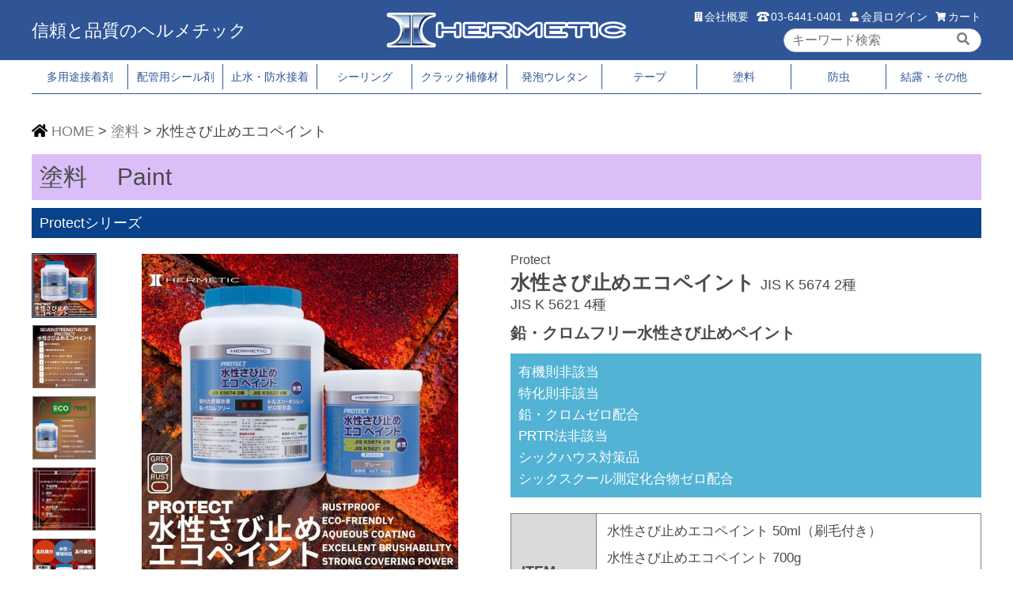

--- FILE ---
content_type: text/html; charset=UTF-8
request_url: https://www.hermetic.co.jp/item/paint/221/
body_size: 100864
content:
<!DOCTYPE html>
<html lang="ja" xmlns:og="http://ogp.me/ns#">
<head>
    <meta charset="UTF-8">
    <meta name="viewport" content="width=device-width,initial-scale=1.0">
    <title>水性さび止めエコペイント &#8211; 鉛・クロムフリー水性さび止めペイント | 接着剤メーカーのヘルメチック</title>
<meta name='robots' content='max-image-preview:large' />
<link rel='dns-prefetch' href='//s.w.org' />
<link rel='stylesheet' id='wp-block-library-css'  href='https://www.hermetic.co.jp/hrc/wp-includes/css/dist/block-library/style.min.css?ver=1623196575' type='text/css' media='all' />
<link rel='stylesheet' id='fontawesome5-css'  href='https://www.hermetic.co.jp/hrc/wp-content/themes/hermetic/lib/css/all.min.css?ver=1622801650' type='text/css' media='all' />
<link rel='stylesheet' id='slick-min-css'  href='https://www.hermetic.co.jp/hrc/wp-content/themes/hermetic/lib/js/slick/slick.css?ver=1499838381' type='text/css' media='all' />
<link rel='stylesheet' id='slick-theme-css'  href='https://www.hermetic.co.jp/hrc/wp-content/themes/hermetic/lib/js/slick/slick-theme.css?ver=1499838381' type='text/css' media='all' />
<link rel='stylesheet' id='reset-style-css'  href='https://www.hermetic.co.jp/hrc/wp-content/themes/hermetic/lib/css/reset.css?ver=1622801651' type='text/css' media='all' />
<link rel='stylesheet' id='utility-style-css'  href='https://www.hermetic.co.jp/hrc/wp-content/themes/hermetic/lib/css/utility.css?ver=1622801651' type='text/css' media='all' />
<link rel='stylesheet' id='style-css'  href='https://www.hermetic.co.jp/hrc/wp-content/themes/hermetic/style.css?ver=1623196575' type='text/css' media='all' />
<link rel='stylesheet' id='common-style-css'  href='https://www.hermetic.co.jp/hrc/wp-content/themes/hermetic/lib/css/common.css?ver=1622801650' type='text/css' media='all' />
<link rel='stylesheet' id='page-style-css'  href='https://www.hermetic.co.jp/hrc/wp-content/themes/hermetic/lib/css/pages.css?ver=1622942885' type='text/css' media='all' />
<link rel='stylesheet' id='parts-style-css'  href='https://www.hermetic.co.jp/hrc/wp-content/themes/hermetic/lib/css/parts.css?ver=1622801651' type='text/css' media='all' />
<link rel='stylesheet' id='bgc-style-css'  href='https://www.hermetic.co.jp/hrc/wp-content/themes/hermetic/lib/css/bgc.css?ver=1622830710' type='text/css' media='all' />
<link rel='stylesheet' id='form-style-css'  href='https://www.hermetic.co.jp/hrc/wp-content/themes/hermetic/lib/css/form.css?ver=1622801651' type='text/css' media='all' />
<link rel='stylesheet' id='cart-style-css'  href='https://www.hermetic.co.jp/hrc/wp-content/themes/hermetic/lib/css/cart.css?ver=1622803557' type='text/css' media='all' />
<link rel='stylesheet' id='usces_default_css-css'  href='https://www.hermetic.co.jp/hrc/wp-content/plugins/usc-e-shop/css/usces_default.css?ver=2.2.1.2104191' type='text/css' media='all' />
<link rel='stylesheet' id='dashicons-css'  href='https://www.hermetic.co.jp/hrc/wp-includes/css/dashicons.min.css?ver=1623196575' type='text/css' media='all' />
<link rel='stylesheet' id='theme_cart_css-css'  href='https://www.hermetic.co.jp/hrc/wp-content/themes/hermetic/usces_cart.css?ver=2.2.1.2104191' type='text/css' media='all' />
<script type='text/javascript' src='https://www.hermetic.co.jp/hrc/wp-includes/js/jquery/jquery.min.js?ver=3.5.1' id='jquery-core-js'></script>
<script type='text/javascript' src='https://www.hermetic.co.jp/hrc/wp-includes/js/jquery/jquery-migrate.min.js?ver=3.3.2' id='jquery-migrate-js'></script>
<link rel="https://api.w.org/" href="https://www.hermetic.co.jp/wp-json/" /><link rel="alternate" type="application/json" href="https://www.hermetic.co.jp/wp-json/wp/v2/posts/221" /><link rel="canonical" href="https://www.hermetic.co.jp/item/paint/221/" />
<link rel='shortlink' href='https://www.hermetic.co.jp/?p=221' />
<link rel="alternate" type="application/json+oembed" href="https://www.hermetic.co.jp/wp-json/oembed/1.0/embed?url=https%3A%2F%2Fwww.hermetic.co.jp%2Fitem%2Fpaint%2F221%2F" />
<link rel="alternate" type="text/xml+oembed" href="https://www.hermetic.co.jp/wp-json/oembed/1.0/embed?url=https%3A%2F%2Fwww.hermetic.co.jp%2Fitem%2Fpaint%2F221%2F&#038;format=xml" />

<!-- Start Meta Keywords / Description -->
<meta name="keywords" content="水性さび止めエコペイント,鉛・クロムフリー水性さび止めペイント,消火栓・スプリンクラー,さび止め下塗り,水性,接着剤メーカーのヘルメチック" />
<meta name="description" content="接着剤メーカーのヘルメチックの「水性さび止めエコペイント」ページです。3種規制非該当の安心で高性能な水性タイプのさび止め塗料です。" />
<!-- End Meta Keywords / Description -->
<!-- Start Meta OGP -->
<meta property="og:title" content="水性さび止めエコペイント" />
<meta property="og:type" content="product">
<meta property="og:description" content="接着剤メーカーのヘルメチックの「水性さび止めエコペイント」ページです。3種規制非該当の安心で高性能な水性タイプのさび止め塗料です。「水性さび止めエコペイント」ページです。3種規制非該当の安心で高性能な水性タイプのさび止め塗料です。" />
<meta property="og:url" content="https://www.hermetic.co.jp/item/paint/221/" />
<meta property="og:image" content="https://www.hermetic.co.jp/hrc/wp-content/uploads/2024/10/216e9c88902433a04ecacc32cc400146-1.jpg" />
<meta property="og:site_name" content="接着剤メーカーのヘルメチック" />
<meta property="og:locale" content="ja_JP" />
<!-- End Meta OGP -->
<script type="text/javascript">
	window._se_plugin_version = '8.1.9';
</script>
<style type="text/css">.recentcomments a{display:inline !important;padding:0 !important;margin:0 !important;}</style>    <!-- Global site tag (gtag.js) - Google Ads: 762136398 -->
    <script async src="https://www.googletagmanager.com/gtag/js?id=AW-762136398"></script>
    <script> window.dataLayer = window.dataLayer || [];

        function gtag() {
            dataLayer.push(arguments);
        }

        gtag('js', new Date());
        gtag('config', 'AW-762136398');
    </script>
        <link rel="shortcut icon" href="https://www.hermetic.co.jp/favicon.ico">
</head>
<body class="post-template-default single single-post postid-221 single-format-standard">
<div id="wrapper">
    <header class="header">
        <div class="header-logo-area">
            <div class="container">
                <div class="flex-column3">
                    <h1 class="header-description pc">信頼と品質のヘルメチック</h1>
                    <p class="header-logo">
                        <a href="https://www.hermetic.co.jp">
                            <img src="https://www.hermetic.co.jp/hrc/wp-content/themes/hermetic/lib/images/logo_20.png"
                                 title="接着剤メーカーのヘルメチック"
                                 rel="home"
                                 alt="接着剤メーカーのヘルメチック"></a>
                    </p>
                    <div class="header-user-area">
                        <ul class="header-nav flex">
                            <li class="sp"><a id="header-nav-btn" href="#"><span>Menu</span></a></li>
                            <li class="pc"><a href="https://www.hermetic.co.jp/company"><img
                                            src="https://www.hermetic.co.jp/hrc/wp-content/themes/hermetic/lib/images/icons/company.png"
                                            alt=""><span>会社概要</span></a>
                            </li>
                            <li><a href="tel:03-6441-0401"><img src="https://www.hermetic.co.jp/hrc/wp-content/themes/hermetic/lib/images/icons/phone.png"
                                                                alt=""><span>03-6441-0401</span></a>
                            </li>
                            <li class="pc">
                                                                    <a href="https://www.hermetic.co.jp/usces-member"><img
                                                src="https://www.hermetic.co.jp/hrc/wp-content/themes/hermetic/lib/images/icons/user.png"
                                                alt=""><span>会員ログイン</span></a>
                                                            </li>
                            <li class="sp">
                                                                    <a href="https://www.hermetic.co.jp/usces-member"><img
                                                src="https://www.hermetic.co.jp/hrc/wp-content/themes/hermetic/lib/images/icons/user.png"
                                                alt=""></a>
                                                            </li>
                            <li><a href="https://www.hermetic.co.jp/usces-cart/"><img
                                            src="https://www.hermetic.co.jp/hrc/wp-content/themes/hermetic/lib/images/icons/cart.png" alt=""><span>カート</span></a>
                            </li>
                            <!--                            <li><a href="/en/"><img src="-->
                            <!--images/icons/global.png"-->
                            <!--                                                    alt=""><span>EN</span></a></li>-->
                        </ul>

                                                <form method="get" id="searchform" action="https://www.hermetic.co.jp" class="header-search pc">
                            <input type="text" name="s" id="s" class="searchtext"
                                   placeholder="キーワード検索"
                                   value=""/>
                            <button type="submit">
                                <i class="fa fa-search" aria-hidden="true"></i>
                            </button>
                        </form>

                    </div>
                </div>
            </div>
        </div>
        <div class="header-gnav-area">
                                    <nav class="gnav">
                <div class="gnav-container">
                    <ul class="flex list-main">
                                                    <li>
                                <a href="https://www.hermetic.co.jp/category/item/bond/">多用途接着剤</a>
                                <ul class="list-sub">
                                                                                                                <li>
                                            <span>Miracleシリーズ</span>
                                                                                                                                    <ul class="list-sub-sub flex">
                                                                                                    <li>
                                                        <a href="https://www.hermetic.co.jp/item/bond/2232/">Miracle 6</a>
                                                    </li>
                                                                                                    <li>
                                                        <a href="https://www.hermetic.co.jp/item/bond/176/">Miracle 5</a>
                                                    </li>
                                                                                                    <li>
                                                        <a href="https://www.hermetic.co.jp/item/bond/177/">Miracle 4（PP）</a>
                                                    </li>
                                                                                                    <li>
                                                        <a href="https://www.hermetic.co.jp/item/bond/5892/">Miracle 2</a>
                                                    </li>
                                                                                                    <li>
                                                        <a href="https://www.hermetic.co.jp/item/bond/178/">Miracle CLEAR</a>
                                                    </li>
                                                                                            </ul>
                                                                                    </li>
                                                                            <li>
                                            <span>その他</span>
                                                                                                                                    <ul class="list-sub-sub flex">
                                                                                                    <li>
                                                        <a href="https://www.hermetic.co.jp/item/bond/181/">777</a>
                                                    </li>
                                                                                            </ul>
                                                                                    </li>
                                                                    </ul>
                            </li>
                                                    <li>
                                <a href="https://www.hermetic.co.jp/category/item/pipe-sealant/">配管用シール剤</a>
                                <ul class="list-sub">
                                                                                                                <li>
                                            <span>HT-Sealシリーズ</span>
                                                                                                                                    <ul class="list-sub-sub flex">
                                                                                                    <li>
                                                        <a href="https://www.hermetic.co.jp/item/pipe-sealant/182/">F-119</a>
                                                    </li>
                                                                                                    <li>
                                                        <a href="https://www.hermetic.co.jp/item/pipe-sealant/6167/">F-115</a>
                                                    </li>
                                                                                                    <li>
                                                        <a href="https://www.hermetic.co.jp/item/pipe-sealant/189/">F-109</a>
                                                    </li>
                                                                                                    <li>
                                                        <a href="https://www.hermetic.co.jp/item/pipe-sealant/190/">135</a>
                                                    </li>
                                                                                                    <li>
                                                        <a href="https://www.hermetic.co.jp/item/pipe-sealant/191/">135 ガス用</a>
                                                    </li>
                                                                                            </ul>
                                                                                    </li>
                                                                            <li>
                                            <span>HT-Lockシリーズ</span>
                                                                                                                                    <ul class="list-sub-sub flex">
                                                                                                    <li>
                                                        <a href="https://www.hermetic.co.jp/item/pipe-sealant/183/">333</a>
                                                    </li>
                                                                                                    <li>
                                                        <a href="https://www.hermetic.co.jp/item/pipe-sealant/184/">335</a>
                                                    </li>
                                                                                                    <li>
                                                        <a href="https://www.hermetic.co.jp/item/pipe-sealant/186/">505</a>
                                                    </li>
                                                                                                    <li>
                                                        <a href="https://www.hermetic.co.jp/item/pipe-sealant/187/">525</a>
                                                    </li>
                                                                                                    <li>
                                                        <a href="https://www.hermetic.co.jp/item/pipe-sealant/185/">555</a>
                                                    </li>
                                                                                                    <li>
                                                        <a href="https://www.hermetic.co.jp/item/pipe-sealant/188/">585</a>
                                                    </li>
                                                                                            </ul>
                                                                                    </li>
                                                                    </ul>
                            </li>
                                                    <li>
                                <a href="https://www.hermetic.co.jp/category/item/caulking/">止水・防水接着</a>
                                <ul class="list-sub">
                                                                                                                <li>
                                            <span>アクアシリーズ</span>
                                                                                                                                    <ul class="list-sub-sub flex">
                                                                                                    <li>
                                                        <a href="https://www.hermetic.co.jp/item/caulking/201/">アクアスティック</a>
                                                    </li>
                                                                                                    <li>
                                                        <a href="https://www.hermetic.co.jp/item/aqua-series/202/">アクアコート</a>
                                                    </li>
                                                                                                    <li>
                                                        <a href="https://www.hermetic.co.jp/item/caulking/200/">オイルコート</a>
                                                    </li>
                                                                                            </ul>
                                                                                    </li>
                                                                            <li>
                                            <span>ウォーターストッパブルシリーズ</span>
                                                                                                                                    <ul class="list-sub-sub flex">
                                                                                                    <li>
                                                        <a href="https://www.hermetic.co.jp/item/waterstoppable-series/2548/">ストッパブルパテ</a>
                                                    </li>
                                                                                                    <li>
                                                        <a href="https://www.hermetic.co.jp/item/caulking/6399/">樹脂管・ケーブルシーラー</a>
                                                    </li>
                                                                                            </ul>
                                                                                    </li>
                                                                            <li>
                                            <span>ヘルメレジンシリーズ</span>
                                                                                                                                    <ul class="list-sub-sub flex">
                                                                                                    <li>
                                                        <a href="https://www.hermetic.co.jp/item/caulking/196/">SE-220</a>
                                                    </li>
                                                                                                    <li>
                                                        <a href="https://www.hermetic.co.jp/item/caulking/197/">SE-260 / 260W</a>
                                                    </li>
                                                                                                    <li>
                                                        <a href="https://www.hermetic.co.jp/item/caulking/198/">SE-280</a>
                                                    </li>
                                                                                                    <li>
                                                        <a href="https://www.hermetic.co.jp/item/caulking/199/">SS-240</a>
                                                    </li>
                                                                                                    <li>
                                                        <a href="https://www.hermetic.co.jp/item/caulking/195/">E-200</a>
                                                    </li>
                                                                                                    <li>
                                                        <a href="https://www.hermetic.co.jp/item/crack-injector/194/">INJECT 740</a>
                                                    </li>
                                                                                            </ul>
                                                                                    </li>
                                                                            <li>
                                            <span>コーキングシリーズ</span>
                                                                                                                                    <ul class="list-sub-sub flex">
                                                                                                    <li>
                                                        <a href="https://www.hermetic.co.jp/item/caulking/204/">コーキング110</a>
                                                    </li>
                                                                                                    <li>
                                                        <a href="https://www.hermetic.co.jp/item/caulking/206/">コーキングSUPER250</a>
                                                    </li>
                                                                                            </ul>
                                                                                    </li>
                                                                    </ul>
                            </li>
                                                    <li>
                                <a href="https://www.hermetic.co.jp/category/item/wonder-coat-wonder-sealant/">シーリング</a>
                                <ul class="list-sub">
                                                                                                                <li>
                                            <span>WonderCoatシリーズ</span>
                                                                                                                                    <ul class="list-sub-sub flex">
                                                                                                    <li>
                                                        <a href="https://www.hermetic.co.jp/item/wonder-coat-series/228/">FC-700</a>
                                                    </li>
                                                                                            </ul>
                                                                                    </li>
                                                                            <li>
                                            <span>WonderSealantシリーズ</span>
                                                                                                                                    <ul class="list-sub-sub flex">
                                                                                                    <li>
                                                        <a href="https://www.hermetic.co.jp/item/itemnew/2225/">Ω-100</a>
                                                    </li>
                                                                                                    <li>
                                                        <a href="https://www.hermetic.co.jp/item/wonder-coat-wonder-sealant/2229/">Ω-300</a>
                                                    </li>
                                                                                                    <li>
                                                        <a href="https://www.hermetic.co.jp/item/wonder-coat-wonder-sealant/6071/">WS-700T</a>
                                                    </li>
                                                                                                    <li>
                                                        <a href="https://www.hermetic.co.jp/item/wonder-coat-wonder-sealant/6083/">WS-300S</a>
                                                    </li>
                                                                                                    <li>
                                                        <a href="https://www.hermetic.co.jp/item/wonder-coat-wonder-sealant/6094/">WS-930F 防カビタイプ</a>
                                                    </li>
                                                                                                    <li>
                                                        <a href="https://www.hermetic.co.jp/item/wonder-coat-wonder-sealant/207/">HT-400U</a>
                                                    </li>
                                                                                            </ul>
                                                                                    </li>
                                                                    </ul>
                            </li>
                                                    <li>
                                <a href="https://www.hermetic.co.jp/category/item/crack-injector/">クラック補修材</a>
                                <ul class="list-sub">
                                                                                                                <li>
                                            <span>クラックインジェクターシリーズ</span>
                                                                                                                                    <ul class="list-sub-sub flex">
                                                                                                    <li>
                                                        <a href="https://www.hermetic.co.jp/item/crack-injector/282/">TSE-050</a>
                                                    </li>
                                                                                                    <li>
                                                        <a href="https://www.hermetic.co.jp/item/crack-injector/193/">KSE-050</a>
                                                    </li>
                                                                                                    <li>
                                                        <a href="https://www.hermetic.co.jp/item/crack-injector/194/">INJECT 740</a>
                                                    </li>
                                                                                            </ul>
                                                                                    </li>
                                                                    </ul>
                            </li>
                                                    <li>
                                <a href="https://www.hermetic.co.jp/category/item/urethan-foam/">発泡ウレタン</a>
                                <ul class="list-sub">
                                                                                                                <li>
                                            <span>HT-Foamシリーズ</span>
                                                                                                                                    <ul class="list-sub-sub flex">
                                                                                                    <li>
                                                        <a href="https://www.hermetic.co.jp/item/urethan-foam/213/">250</a>
                                                    </li>
                                                                                                    <li>
                                                        <a href="https://www.hermetic.co.jp/item/urethan-foam/965/">250Blue</a>
                                                    </li>
                                                                                                    <li>
                                                        <a href="https://www.hermetic.co.jp/item/urethan-foam/1712/">250防蟻</a>
                                                    </li>
                                                                                                    <li>
                                                        <a href="https://www.hermetic.co.jp/item/urethan-foam/216/">270・290・210</a>
                                                    </li>
                                                                                                    <li>
                                                        <a href="https://www.hermetic.co.jp/item/urethan-foam/214/">230・230G・230Pink</a>
                                                    </li>
                                                                                                    <li>
                                                        <a href="https://www.hermetic.co.jp/item/urethan-foam/215/">200New Pink</a>
                                                    </li>
                                                                                            </ul>
                                                                                    </li>
                                                                    </ul>
                            </li>
                                                    <li>
                                <a href="https://www.hermetic.co.jp/category/item/tape/">テープ</a>
                                <ul class="list-sub">
                                                                                                                <li>
                                            <span>配管用テープ</span>
                                                                                                                                    <ul class="list-sub-sub flex">
                                                                                                    <li>
                                                        <a href="https://www.hermetic.co.jp/item/tape/205/">タイトテープ110</a>
                                                    </li>
                                                                                                    <li>
                                                        <a href="https://www.hermetic.co.jp/item/tape/211/">シールテープ</a>
                                                    </li>
                                                                                                    <li>
                                                        <a href="https://www.hermetic.co.jp/item/tape/212/">防食テープ</a>
                                                    </li>
                                                                                            </ul>
                                                                                    </li>
                                                                            <li>
                                            <span>ブチルテープ</span>
                                                                                                                                    <ul class="list-sub-sub flex">
                                                                                                    <li>
                                                        <a href="https://www.hermetic.co.jp/item/tape/209/">ブチルテープ一般用</a>
                                                    </li>
                                                                                                    <li>
                                                        <a href="https://www.hermetic.co.jp/item/tape/4420/">ブチルテープ難燃用</a>
                                                    </li>
                                                                                            </ul>
                                                                                    </li>
                                                                            <li>
                                            <span>アルミテープ</span>
                                                                                                                                    <ul class="list-sub-sub flex">
                                                                                                    <li>
                                                        <a href="https://www.hermetic.co.jp/item/tape/210/">アルミ箔粘着テープ</a>
                                                    </li>
                                                                                                    <li>
                                                        <a href="https://www.hermetic.co.jp/item/tape/4423/">アルミ箔粘着テープはくり紙なし</a>
                                                    </li>
                                                                                                    <li>
                                                        <a href="https://www.hermetic.co.jp/item/tape/7078/">アルミガラスクロステープ</a>
                                                    </li>
                                                                                            </ul>
                                                                                    </li>
                                                                            <li>
                                            <span>テープ型接着剤</span>
                                                                                                                                    <ul class="list-sub-sub flex">
                                                                                                    <li>
                                                        <a href="https://www.hermetic.co.jp/item/tape/208/">R7スーパークリアー</a>
                                                    </li>
                                                                                            </ul>
                                                                                    </li>
                                                                    </ul>
                            </li>
                                                    <li>
                                <a href="https://www.hermetic.co.jp/category/item/paint/">塗料</a>
                                <ul class="list-sub">
                                                                                                                <li>
                                            <span>Variousシリーズ</span>
                                                                                                                                    <ul class="list-sub-sub flex">
                                                                                                    <li>
                                                        <a href="https://www.hermetic.co.jp/item/paint/4432/">SUPER PAINT ECO</a>
                                                    </li>
                                                                                                    <li>
                                                        <a href="https://www.hermetic.co.jp/item/paint/223/">塩ビ PAINT ECO</a>
                                                    </li>
                                                                                                    <li>
                                                        <a href="https://www.hermetic.co.jp/item/paint/1704/">KCタフカラーパイプ用</a>
                                                    </li>
                                                                                                    <li>
                                                        <a href="https://www.hermetic.co.jp/item/paint/222/">METAL PAINT ECO</a>
                                                    </li>
                                                                                                    <li>
                                                        <a href="https://www.hermetic.co.jp/item/paint/1197/">CLEAR PAINT ECO</a>
                                                    </li>
                                                                                                    <li>
                                                        <a href="https://www.hermetic.co.jp/item/paint/224/">SILVER PAINT ECO</a>
                                                    </li>
                                                                                                    <li>
                                                        <a href="https://www.hermetic.co.jp/item/paint/970/">METALLIC PAINT ECO</a>
                                                    </li>
                                                                                            </ul>
                                                                                    </li>
                                                                            <li>
                                            <span>Protectシリーズ</span>
                                                                                                                                    <ul class="list-sub-sub flex">
                                                                                                    <li>
                                                        <a href="https://www.hermetic.co.jp/item/paint/217/">FP-100</a>
                                                    </li>
                                                                                                    <li>
                                                        <a href="https://www.hermetic.co.jp/item/paint/221/">水性さび止めエコペイント</a>
                                                    </li>
                                                                                                    <li>
                                                        <a href="https://www.hermetic.co.jp/item/paint/6565/">TP-300 ECO</a>
                                                    </li>
                                                                                                    <li>
                                                        <a href="https://www.hermetic.co.jp/item/paint/225/">TP-400</a>
                                                    </li>
                                                                                                    <li>
                                                        <a href="https://www.hermetic.co.jp/item/paint/4427/">TP-600</a>
                                                    </li>
                                                                                                    <li>
                                                        <a href="https://www.hermetic.co.jp/item/paint/218/">GV-Eco</a>
                                                    </li>
                                                                                                    <li>
                                                        <a href="https://www.hermetic.co.jp/item/paint/220/">環境対応一般さび止めペイント</a>
                                                    </li>
                                                                                                    <li>
                                                        <a href="https://www.hermetic.co.jp/item/paint/219/">一般さび止めペイント</a>
                                                    </li>
                                                                                            </ul>
                                                                                    </li>
                                                                            <li>
                                            <span>VitaCoatシリーズ</span>
                                                                                                                                    <ul class="list-sub-sub flex">
                                                                                                    <li>
                                                        <a href="https://www.hermetic.co.jp/item/paint/283/">Magicool</a>
                                                    </li>
                                                                                                    <li>
                                                        <a href="https://www.hermetic.co.jp/item/paint/1025/">DropShut Paint</a>
                                                    </li>
                                                                                            </ul>
                                                                                    </li>
                                                                            <li>
                                            <span>ジンクシリーズ</span>
                                                                                                                                    <ul class="list-sub-sub flex">
                                                                                                    <li>
                                                        <a href="https://www.hermetic.co.jp/item/paint/226/">ジンク塗料</a>
                                                    </li>
                                                                                            </ul>
                                                                                    </li>
                                                                            <li>
                                            <span>下地処理シリーズ</span>
                                                                                                                                    <ul class="list-sub-sub flex">
                                                                                                    <li>
                                                        <a href="https://www.hermetic.co.jp/item/paint/859/">さび９</a>
                                                    </li>
                                                                                                    <li>
                                                        <a href="https://www.hermetic.co.jp/item/paint/921/">さび74</a>
                                                    </li>
                                                                                                    <li>
                                                        <a href="https://www.hermetic.co.jp/item/paint/879/">Various Primer</a>
                                                    </li>
                                                                                            </ul>
                                                                                    </li>
                                                                    </ul>
                            </li>
                                                    <li>
                                <a href="https://www.hermetic.co.jp/category/item/insect-repellents/">防虫</a>
                                <ul class="list-sub">
                                                                                                                <li>
                                            <span>防蟻・防虫対策シリーズ</span>
                                                                                                                                    <ul class="list-sub-sub flex">
                                                                                                    <li>
                                                        <a href="https://www.hermetic.co.jp/item/special-and-other/1722/">ガードシーラント460</a>
                                                    </li>
                                                                                                    <li>
                                                        <a href="https://www.hermetic.co.jp/item/urethan-foam/1712/">250防蟻</a>
                                                    </li>
                                                                                                    <li>
                                                        <a href="https://www.hermetic.co.jp/item/special-and-other/1717/">ガードシーラント640</a>
                                                    </li>
                                                                                                    <li>
                                                        <a href="https://www.hermetic.co.jp/item/guard-series/2203/">ガードシーラント640ss</a>
                                                    </li>
                                                                                                    <li>
                                                        <a href="https://www.hermetic.co.jp/item/special-and-other/1764/">ガードテープ640</a>
                                                    </li>
                                                                                            </ul>
                                                                                    </li>
                                                                    </ul>
                            </li>
                                                    <li>
                                <a href="https://www.hermetic.co.jp/category/item/condensation/">結露・その他</a>
                                <ul class="list-sub">
                                                                                                                <li>
                                            <span>結露対策シリーズ</span>
                                                                                                                                    <ul class="list-sub-sub flex">
                                                                                                    <li>
                                                        <a href="https://www.hermetic.co.jp/item/ketsuro-series/925/">G-ブレス</a>
                                                    </li>
                                                                                                    <li>
                                                        <a href="https://www.hermetic.co.jp/item/paint/283/">Magicool</a>
                                                    </li>
                                                                                                    <li>
                                                        <a href="https://www.hermetic.co.jp/item/paint/1025/">DropShut Paint</a>
                                                    </li>
                                                                                            </ul>
                                                                                    </li>
                                                                            <li>
                                            <span>その他製品</span>
                                                                                                                                    <ul class="list-sub-sub flex">
                                                                                                    <li>
                                                        <a href="https://www.hermetic.co.jp/item/special-and-other/227/">オイルクリーン</a>
                                                    </li>
                                                                                            </ul>
                                                                                    </li>
                                                                    </ul>
                            </li>
                                            </ul>
                    <div class="gnav-ext sp">

                        <form method="get" id="searchform" action="https://www.hermetic.co.jp" class="gnav-search">
                            <input type="text" value="" name="s" id="s" class="searchtext"
                                   placeholder="キーワード検索"/>
                            <button type="submit">
                                <i class="fa fa-search" aria-hidden="true"></i>
                            </button>
                        </form>

                        <ul>
                            <li><a href="https://www.hermetic.co.jp/company"><img
                                            src="https://www.hermetic.co.jp/hrc/wp-content/themes/hermetic/lib/images/icons/company.png"
                                            alt="">会社概要</a></li>
                            <li>
                                                                    <a href="https://www.hermetic.co.jp/usces-member"><img
                                                src="https://www.hermetic.co.jp/hrc/wp-content/themes/hermetic/lib/images/icons/user.png"
                                                alt="">会員ログイン</a>
                                                            </li>
                        </ul>
                    </div>
                </div>
            </nav>
                    </div>
    </header>
    <!-- end header -->
<main class="main">
    <div class="container mb40">

            <div class="breadcrumb-area">
        <!-- Breadcrumb NavXT 6.6.0 -->
<span property="itemListElement" typeof="ListItem"><a property="item" typeof="WebPage" href="https://www.hermetic.co.jp" class="home" ><span property="name">HOME</span></a><meta property="position" content="1"></span> &gt; <span property="itemListElement" typeof="ListItem"><a property="item" typeof="WebPage" href="https://www.hermetic.co.jp/category/item/paint/" class="taxonomy category" ><span property="name">塗料</span></a><meta property="position" content="2"></span> &gt; <span property="itemListElement" typeof="ListItem"><span property="name" class="post post-post current-item">水性さび止めエコペイント</span><meta property="url" content="https://www.hermetic.co.jp/item/paint/221/"><meta property="position" content="3"></span>    </div>

                    
                <h2 class="ttl-category cat-paint">
                    <span class="cat-text">塗料</span>
                    <span class="cat-label">Paint</span>
                </h2>

                <h3 class="ttl-series">Protectシリーズ</h3>
                <h4 class="sp ttl-product">
                    <span class="block">Protect</span>
                    水性さび止めエコペイント                    <span>JIS K 5674 2種<br>JIS K 5621 4種</span>
                </h4>

                <div class="flex-column2 flex-pc mt20">

                    <div class="product-image-area">
                        <div class="slider-area">
                            <div class="flex">
                                <ul class="slider-thumbs pc mr10">
                                                                                                                        <li><img width="80" height="80" src="https://www.hermetic.co.jp/hrc/wp-content/uploads/2024/10/216e9c88902433a04ecacc32cc400146-1-150x150.jpg" class="attachment-80x80 size-80x80" alt="04000101" loading="lazy" srcset="https://www.hermetic.co.jp/hrc/wp-content/uploads/2024/10/216e9c88902433a04ecacc32cc400146-1-150x150.jpg 150w, https://www.hermetic.co.jp/hrc/wp-content/uploads/2024/10/216e9c88902433a04ecacc32cc400146-1-300x300.jpg 300w, https://www.hermetic.co.jp/hrc/wp-content/uploads/2024/10/216e9c88902433a04ecacc32cc400146-1-400x400.jpg 400w, https://www.hermetic.co.jp/hrc/wp-content/uploads/2024/10/216e9c88902433a04ecacc32cc400146-1-600x600.jpg 600w, https://www.hermetic.co.jp/hrc/wp-content/uploads/2024/10/216e9c88902433a04ecacc32cc400146-1.jpg 1000w" sizes="(max-width: 80px) 100vw, 80px" /></li>
                                                                                                                                                                <li><img width="80" height="80" src="https://www.hermetic.co.jp/hrc/wp-content/uploads/2025/01/8bfc3e5215fb72f2b46a13a3d0480eb7-150x150.jpg" class="attachment-80x80 size-80x80" alt="" loading="lazy" srcset="https://www.hermetic.co.jp/hrc/wp-content/uploads/2025/01/8bfc3e5215fb72f2b46a13a3d0480eb7-150x150.jpg 150w, https://www.hermetic.co.jp/hrc/wp-content/uploads/2025/01/8bfc3e5215fb72f2b46a13a3d0480eb7-300x300.jpg 300w, https://www.hermetic.co.jp/hrc/wp-content/uploads/2025/01/8bfc3e5215fb72f2b46a13a3d0480eb7-400x400.jpg 400w, https://www.hermetic.co.jp/hrc/wp-content/uploads/2025/01/8bfc3e5215fb72f2b46a13a3d0480eb7-600x600.jpg 600w, https://www.hermetic.co.jp/hrc/wp-content/uploads/2025/01/8bfc3e5215fb72f2b46a13a3d0480eb7.jpg 1000w" sizes="(max-width: 80px) 100vw, 80px" /></li>
                                                                                                                                                                <li><img width="80" height="80" src="https://www.hermetic.co.jp/hrc/wp-content/uploads/2025/01/ff0756ea89c6a7da858eeace76de9c36-150x150.jpg" class="attachment-80x80 size-80x80" alt="" loading="lazy" srcset="https://www.hermetic.co.jp/hrc/wp-content/uploads/2025/01/ff0756ea89c6a7da858eeace76de9c36-150x150.jpg 150w, https://www.hermetic.co.jp/hrc/wp-content/uploads/2025/01/ff0756ea89c6a7da858eeace76de9c36-300x300.jpg 300w, https://www.hermetic.co.jp/hrc/wp-content/uploads/2025/01/ff0756ea89c6a7da858eeace76de9c36-400x400.jpg 400w, https://www.hermetic.co.jp/hrc/wp-content/uploads/2025/01/ff0756ea89c6a7da858eeace76de9c36-600x600.jpg 600w, https://www.hermetic.co.jp/hrc/wp-content/uploads/2025/01/ff0756ea89c6a7da858eeace76de9c36.jpg 1000w" sizes="(max-width: 80px) 100vw, 80px" /></li>
                                                                                                                                                                <li><img width="80" height="80" src="https://www.hermetic.co.jp/hrc/wp-content/uploads/2025/01/f16c2a8b89f0eb8e6cdde964ceb70a8e-150x150.jpg" class="attachment-80x80 size-80x80" alt="" loading="lazy" srcset="https://www.hermetic.co.jp/hrc/wp-content/uploads/2025/01/f16c2a8b89f0eb8e6cdde964ceb70a8e-150x150.jpg 150w, https://www.hermetic.co.jp/hrc/wp-content/uploads/2025/01/f16c2a8b89f0eb8e6cdde964ceb70a8e-300x300.jpg 300w, https://www.hermetic.co.jp/hrc/wp-content/uploads/2025/01/f16c2a8b89f0eb8e6cdde964ceb70a8e-400x400.jpg 400w, https://www.hermetic.co.jp/hrc/wp-content/uploads/2025/01/f16c2a8b89f0eb8e6cdde964ceb70a8e-600x600.jpg 600w, https://www.hermetic.co.jp/hrc/wp-content/uploads/2025/01/f16c2a8b89f0eb8e6cdde964ceb70a8e.jpg 1000w" sizes="(max-width: 80px) 100vw, 80px" /></li>
                                                                                                                                                                <li><img width="80" height="80" src="https://www.hermetic.co.jp/hrc/wp-content/uploads/2025/05/bbcd1466643281e88420a08b890d6aac-150x150.jpg" class="attachment-80x80 size-80x80" alt="" loading="lazy" srcset="https://www.hermetic.co.jp/hrc/wp-content/uploads/2025/05/bbcd1466643281e88420a08b890d6aac-150x150.jpg 150w, https://www.hermetic.co.jp/hrc/wp-content/uploads/2025/05/bbcd1466643281e88420a08b890d6aac-300x300.jpg 300w, https://www.hermetic.co.jp/hrc/wp-content/uploads/2025/05/bbcd1466643281e88420a08b890d6aac-1024x1024.jpg 1024w, https://www.hermetic.co.jp/hrc/wp-content/uploads/2025/05/bbcd1466643281e88420a08b890d6aac-400x400.jpg 400w, https://www.hermetic.co.jp/hrc/wp-content/uploads/2025/05/bbcd1466643281e88420a08b890d6aac-1536x1536.jpg 1536w, https://www.hermetic.co.jp/hrc/wp-content/uploads/2025/05/bbcd1466643281e88420a08b890d6aac-2048x2048.jpg 2048w, https://www.hermetic.co.jp/hrc/wp-content/uploads/2025/05/bbcd1466643281e88420a08b890d6aac-600x600.jpg 600w" sizes="(max-width: 80px) 100vw, 80px" /></li>
                                                                                                            </ul>
                                <ul class="product-slider">
                                                                                                                        <li><img width="400" height="400" src="https://www.hermetic.co.jp/hrc/wp-content/uploads/2024/10/216e9c88902433a04ecacc32cc400146-1-400x400.jpg" class="attachment-400x400 size-400x400" alt="04000101" loading="lazy" srcset="https://www.hermetic.co.jp/hrc/wp-content/uploads/2024/10/216e9c88902433a04ecacc32cc400146-1-400x400.jpg 400w, https://www.hermetic.co.jp/hrc/wp-content/uploads/2024/10/216e9c88902433a04ecacc32cc400146-1-300x300.jpg 300w, https://www.hermetic.co.jp/hrc/wp-content/uploads/2024/10/216e9c88902433a04ecacc32cc400146-1-150x150.jpg 150w, https://www.hermetic.co.jp/hrc/wp-content/uploads/2024/10/216e9c88902433a04ecacc32cc400146-1-600x600.jpg 600w, https://www.hermetic.co.jp/hrc/wp-content/uploads/2024/10/216e9c88902433a04ecacc32cc400146-1.jpg 1000w" sizes="(max-width: 400px) 100vw, 400px" /></li>
                                                                                                                                                                <li><img width="400" height="400" src="https://www.hermetic.co.jp/hrc/wp-content/uploads/2025/01/8bfc3e5215fb72f2b46a13a3d0480eb7-400x400.jpg" class="attachment-400x400 size-400x400" alt="" loading="lazy" srcset="https://www.hermetic.co.jp/hrc/wp-content/uploads/2025/01/8bfc3e5215fb72f2b46a13a3d0480eb7-400x400.jpg 400w, https://www.hermetic.co.jp/hrc/wp-content/uploads/2025/01/8bfc3e5215fb72f2b46a13a3d0480eb7-300x300.jpg 300w, https://www.hermetic.co.jp/hrc/wp-content/uploads/2025/01/8bfc3e5215fb72f2b46a13a3d0480eb7-150x150.jpg 150w, https://www.hermetic.co.jp/hrc/wp-content/uploads/2025/01/8bfc3e5215fb72f2b46a13a3d0480eb7-600x600.jpg 600w, https://www.hermetic.co.jp/hrc/wp-content/uploads/2025/01/8bfc3e5215fb72f2b46a13a3d0480eb7.jpg 1000w" sizes="(max-width: 400px) 100vw, 400px" /></li>
                                                                                                                                                                <li><img width="400" height="400" src="https://www.hermetic.co.jp/hrc/wp-content/uploads/2025/01/ff0756ea89c6a7da858eeace76de9c36-400x400.jpg" class="attachment-400x400 size-400x400" alt="" loading="lazy" srcset="https://www.hermetic.co.jp/hrc/wp-content/uploads/2025/01/ff0756ea89c6a7da858eeace76de9c36-400x400.jpg 400w, https://www.hermetic.co.jp/hrc/wp-content/uploads/2025/01/ff0756ea89c6a7da858eeace76de9c36-300x300.jpg 300w, https://www.hermetic.co.jp/hrc/wp-content/uploads/2025/01/ff0756ea89c6a7da858eeace76de9c36-150x150.jpg 150w, https://www.hermetic.co.jp/hrc/wp-content/uploads/2025/01/ff0756ea89c6a7da858eeace76de9c36-600x600.jpg 600w, https://www.hermetic.co.jp/hrc/wp-content/uploads/2025/01/ff0756ea89c6a7da858eeace76de9c36.jpg 1000w" sizes="(max-width: 400px) 100vw, 400px" /></li>
                                                                                                                                                                <li><img width="400" height="400" src="https://www.hermetic.co.jp/hrc/wp-content/uploads/2025/01/f16c2a8b89f0eb8e6cdde964ceb70a8e-400x400.jpg" class="attachment-400x400 size-400x400" alt="" loading="lazy" srcset="https://www.hermetic.co.jp/hrc/wp-content/uploads/2025/01/f16c2a8b89f0eb8e6cdde964ceb70a8e-400x400.jpg 400w, https://www.hermetic.co.jp/hrc/wp-content/uploads/2025/01/f16c2a8b89f0eb8e6cdde964ceb70a8e-300x300.jpg 300w, https://www.hermetic.co.jp/hrc/wp-content/uploads/2025/01/f16c2a8b89f0eb8e6cdde964ceb70a8e-150x150.jpg 150w, https://www.hermetic.co.jp/hrc/wp-content/uploads/2025/01/f16c2a8b89f0eb8e6cdde964ceb70a8e-600x600.jpg 600w, https://www.hermetic.co.jp/hrc/wp-content/uploads/2025/01/f16c2a8b89f0eb8e6cdde964ceb70a8e.jpg 1000w" sizes="(max-width: 400px) 100vw, 400px" /></li>
                                                                                                                                                                <li><img width="400" height="400" src="https://www.hermetic.co.jp/hrc/wp-content/uploads/2025/05/bbcd1466643281e88420a08b890d6aac-400x400.jpg" class="attachment-400x400 size-400x400" alt="" loading="lazy" srcset="https://www.hermetic.co.jp/hrc/wp-content/uploads/2025/05/bbcd1466643281e88420a08b890d6aac-400x400.jpg 400w, https://www.hermetic.co.jp/hrc/wp-content/uploads/2025/05/bbcd1466643281e88420a08b890d6aac-300x300.jpg 300w, https://www.hermetic.co.jp/hrc/wp-content/uploads/2025/05/bbcd1466643281e88420a08b890d6aac-1024x1024.jpg 1024w, https://www.hermetic.co.jp/hrc/wp-content/uploads/2025/05/bbcd1466643281e88420a08b890d6aac-150x150.jpg 150w, https://www.hermetic.co.jp/hrc/wp-content/uploads/2025/05/bbcd1466643281e88420a08b890d6aac-1536x1536.jpg 1536w, https://www.hermetic.co.jp/hrc/wp-content/uploads/2025/05/bbcd1466643281e88420a08b890d6aac-2048x2048.jpg 2048w, https://www.hermetic.co.jp/hrc/wp-content/uploads/2025/05/bbcd1466643281e88420a08b890d6aac-600x600.jpg 600w" sizes="(max-width: 400px) 100vw, 400px" /></li>
                                                                                                            </ul>
                            </div>
                        </div>
                        <h5 class="fz18">主用途</h5>
                        <div class="product-tag-area mt10">
                            <ul class="tags">
                                                                    <li>
                                        <a href="https://www.hermetic.co.jp/features/%e6%b0%b4%e6%80%a7/">水性</a>
                                    </li>
                                                                    <li>
                                        <a href="https://www.hermetic.co.jp/product_application/%e3%81%95%e3%81%b3%e6%ad%a2%e3%82%81%e4%b8%8b%e5%a1%97%e3%82%8a/">さび止め下塗り</a>
                                    </li>
                                                                    <li>
                                        <a href="https://www.hermetic.co.jp/product_application/%e6%b6%88%e7%81%ab%e6%a0%93%e3%83%bb%e3%82%b9%e3%83%97%e3%83%aa%e3%83%b3%e3%82%af%e3%83%a9%e3%83%bc/">消火栓・スプリンクラー</a>
                                    </li>
                                                            </ul>
                        </div>
                    </div>

                    <div class="product-detail-area">
                        <h4 class="pc ttl-product">
                            <span class="block">Protect</span>
                            水性さび止めエコペイント                            <span>JIS K 5674 2種<br>JIS K 5621 4種</span>
                        </h4>
                        <p class="ttl-bold mb10 mt10"><strong>鉛・クロムフリー水性さび止めペイント</strong></p>
                        <p class="standards bg1 p10 mb20">有機則非該当<br>特化則非該当<br>鉛・クロムゼロ配合<br>PRTR法非該当<br>シックハウス対策品<br>シックスクール測定化合物ゼロ配合</p>                        <table><tr><th>ITEM</th><td><ul class="item-box"><li>水性さび止めエコペイント 50ml（刷毛付き）</li><li>水性さび止めエコペイント 700g</li><li>水性さび止めエコペイント 3kg</li><li>水性さび止めエコペイント 15kg</li></ul></td></tr><tr><th>COLOR</th><td class="color-box-td"><ul class="flex tac color-box"><li><span class="color_sample bgc_N-85"></span>グレー</li>
<li><span class="color_sample bgc_07-30L"></span>赤さび</li></ul></td></tr></table><p class="product_color_alert">※カラーは近似色です</p>                                                <form action="https://www.hermetic.co.jp/usces-cart/" method="post">
                            <dl class="flex">
                                <dt class="prd_volume_select">VOLUME</dt><dd class="prd_volume_select"><select name="prd_volume" class="prd_volume"><option value="水性さび止めエコペイント#<>#50ml（刷毛付き）">水性さび止めエコペイント 50ml（刷毛付き）</option>
<option value="水性さび止めエコペイント#<>#700g">水性さび止めエコペイント 700g</option>
<option value="水性さび止めエコペイント#<>#3kg">水性さび止めエコペイント 3kg</option>
<option value="水性さび止めエコペイント#<>#15kg">水性さび止めエコペイント 15kg</option></select></dd>                                <dt class="prd_color_select">COLOR</dt><dd class="prd_color_select"><select name="prd_color" class="prd_color"><option value="N-85" data-item="水性さび止めエコペイント#<>#50ml（刷毛付き）">グレー</option>
<option value="07-30L" data-item="水性さび止めエコペイント#<>#50ml（刷毛付き）">赤さび</option>
<option value="N-85" data-item="水性さび止めエコペイント#<>#700g">グレー</option>
<option value="07-30L" data-item="水性さび止めエコペイント#<>#700g">赤さび</option>
<option value="N-85" data-item="水性さび止めエコペイント#<>#3kg">グレー</option>
<option value="07-30L" data-item="水性さび止めエコペイント#<>#3kg">赤さび</option>
<option value="N-85" data-item="水性さび止めエコペイント#<>#15kg">グレー</option>
<option value="07-30L" data-item="水性さび止めエコペイント#<>#15kg">赤さび</option></select></dd>                                <dt>ORDER</dt><input type="hidden" value="" name="zaikonum[221][04000101]" id="zaikonum[221][04000101]" class="zaikonum">
<input type="hidden" value="1" name="zaiko[221][04000101]" id="zaiko[221][04000101]" class="zaiko">
<input type="hidden" value="0" name="gptekiyo[221][04000101]" id="gptekiyo[221][04000101]" class="gptekiyo">
<input type="hidden" value="1460" name="skuPrice[221][04000101]" id="skuPrice[221][04000101]" class="skuPrice">
<input type="hidden" value="/item/paint/221/" name="usces_referer" id="usces_referer" class="ref">
<dd class="cart_num_box"><input name="quant[221][04000101]" type="text" id="quant[221][04000101]" class="skuquantity" value="0" readonly></dd>
                            </dl>
                            <input type="hidden" name="prd_id" class="prd_id" value="221"><input type="hidden" name="max_product_count" class="max_product_count" value="10">                            <input type="submit" name="inCart[221][04000101]" id="inCart[221][04000101]" value="カートへ" class="inCart_button btn-round1 btn-cart mt20" onclick="return uscesCart.intoCart('221', '04000101')">
                        </form>

                        <ul class="flex-column3 mt20 info_box">
                            <li>
                                <a href="https://www.hermetic.co.jp/contact?product_name=水性さび止めエコペイント"
                                   class="contact btn-round2">お問い合わせ<br>お見積</a>
                            </li>
                            <li>
                                <a href="https://www.hermetic.co.jp/online-nego?product_name=水性さび止めエコペイント"
                                   class="contact btn-round2">オンライン商談<br>お申込み</a>
                            </li>
                            <li><a href="https://www.hermetic.co.jp/hrc/wp-content/uploads/2016/06/suisei_sabidome_A5_HP.pdf" target="_blank" class="dl-button btn-round2 detail">カタログ<br>ダウンロード</a></li>                        </ul>
                        <ul class="sds_link_box mt20"><li class="link-pdf"><a href="https://www.hermetic.co.jp/usces-member/?usces_page=newmember">SDS(グレー)</a></li>
</ul><span>※SDSのダウンロードには会員登録が必要です</span>                    </div>
                </div>

                <div class="tab-area mt40">
                    <ul class="tab-head flex">
                        <li class="tab-head-active"><a href="#" class="non-scroll">商品概要</a>
                        </li>
                        <li><a href="#" class="non-scroll">特長・用途</a></li>
                        <li><a href="#" class="non-scroll">FAQ</a></li>
                    </ul>

                    <div class="tab-content tab-content-active">
                                                                        <div class="flex-pc text-wide">
                            <div class="text mb20">
                                                                    <div class="mb20">
                                        <p>3種規制非該当の安心で高性能な水性タイプのさび止め塗料です。<br />JIS K5674 2種及びJIS K5621 4種の鉛・クロムフリーの高性能なさび止め塗料です。<br />優れた防錆力を有し、被覆力が大きく刷毛さばきが良好です。鉛・クロムフリー対応品。鉄骨、プラント配管、架台など。</p>                                    </div>
                                                                                                                            </div>
                                                    </div>

                                                                                                    <div class="flex-pc text mt20">
                                <p class="ttl-bold mb20">使用方法</p>
                            </div>
                                                                                            <div class="flex-pc text-wide">
                                    <div class="text fz18">
                                                                                                                                <h4 class="mt20 mb20">1.下地処理をして下さい。</h4>
                                                                                <div class="indent-box">
                                            塗る面のゴミ、サビ、劣化した旧塗膜などを取り除き、脱脂洗浄を行って下さい。<br />
サビがある場合は3種ケレンを行って下さい。                                        </div>
                                    </div>
                                                                    </div>
                                                                                            <div class="flex-pc text-wide">
                                    <div class="text fz18">
                                                                                                                                <h4 class="mt20 mb20">2.よく攪拌して下さい。</h4>
                                                                                <div class="indent-box">
                                            充分に攪拌してから塗布して下さい。<br />
塗装方法により清水にて希釈調整して下さい。3〜5%以下の希釈率にてお願いします。                                        </div>
                                    </div>
                                                                    </div>
                                                                                            <div class="flex-pc text-wide">
                                    <div class="text fz18">
                                                                                                                                <h4 class="mt20 mb20">3.塗布して下さい。</h4>
                                                                                <div class="indent-box">
                                            充分に攪拌後、刷毛ムラのないように塗布して下さい。                                        </div>
                                    </div>
                                                                    </div>
                                                                                            <div class="flex-pc text-wide">
                                    <div class="text fz18">
                                                                                                                                <h4 class="mt20 mb20">4.完全乾燥までお待ち下さい。</h4>
                                                                                <div class="indent-box">
                                            完全乾燥まで表面に埃などがかからないようにご注意下さい。<br />
乾燥をご確認の上、次の作業工程を行って下さい。                                        </div>
                                    </div>
                                                                    </div>
                                                                                            <div class="flex-pc text-wide">
                                    <div class="text fz18">
                                                                                                                                <h4 class="mt20 mb20">5.保管して下さい。</h4>
                                                                                <div class="indent-box">
                                            しっかり蓋を閉めて保管して下さい。                                        </div>
                                    </div>
                                                                    </div>
                                                                                            <div class="flex-pc text-wide">
                                    <div class="text fz18">
                                                                                                                                <h4 class="mt20 mb20">荷姿</h4>
                                                                                <div class="indent-box">
                                            50ml刷毛付きボトル　ケース小箱5本入り×4箱<br />
700g　ケース6缶入り<br />
3kg　ケース2缶入り<br />
15kg　1缶                                        </div>
                                    </div>
                                                                    </div>
                                                                        </div>

                    <div class="tab-content">
                        <p class="ttl-bold mb20">特長</p>
                                                <ul class="tags">
                                                            <li>
                                    <a href="https://www.hermetic.co.jp/features/%e6%b0%b4%e6%80%a7/">水性</a>
                                </li>
                                                    </ul>
                                                                                <div class="flex-pc text-wide">
                                <div class="text mt20 fz18">
                                                                                                                    <h4 class=" mb20">1.JIS K 5621 4種</h4>
                                                                        <div class="indent-box">
                                        一般防錆用 下塗りさび止め                                    </div>
                                </div>
                                                            </div>
                                                                                <div class="flex-pc text-wide">
                                <div class="text mt20 fz18">
                                                                                                                    <h4 class=" mb20">2.JIS K 5674 2種</h4>
                                                                        <div class="indent-box">
                                        鉛・クロムフリーさび止めペイント                                    </div>
                                </div>
                                                            </div>
                                                                                <div class="flex-pc text-wide">
                                <div class="text mt20 fz18">
                                                                                                                    <h4 class=" mb20">3.環境に優しい水性タイプ</h4>
                                                                        <div class="indent-box">
                                        トルエン・キシレンゼロ配合。                                    </div>
                                </div>
                                                            </div>
                                                                                <div class="flex-pc text-wide">
                                <div class="text mt20 fz18">
                                                                                                                    <h4 class="">4.F☆☆☆☆</h4>
                                                                        <div class="indent-box">
                                                                            </div>
                                </div>
                                                            </div>
                        
                        <p class="ttl-bold mb20 mt40">用途</p>
                        <ul class="tags">
                                                            <li>
                                    <a href="https://www.hermetic.co.jp/product_application/%e3%81%95%e3%81%b3%e6%ad%a2%e3%82%81%e4%b8%8b%e5%a1%97%e3%82%8a/">さび止め下塗り</a>
                                </li>
                                                            <li>
                                    <a href="https://www.hermetic.co.jp/product_application/%e6%b6%88%e7%81%ab%e6%a0%93%e3%83%bb%e3%82%b9%e3%83%97%e3%83%aa%e3%83%b3%e3%82%af%e3%83%a9%e3%83%bc/">消火栓・スプリンクラー</a>
                                </li>
                                                    </ul>
                                                                                <div class="flex-pc text-wide">
                                <div class="text mt20 fz18">
                                                                                                                    <h4 class=" mb20">鉄部さび止め用途</h4>
                                                                        <div class="indent-box">
                                        軽量鉄骨・工場建屋鉄骨・建築用鉄骨・架台・看板・手すり・門扉など                                    </div>
                                </div>
                                                            </div>
                                            </div>
                </div>

                <div class="tab-content">
                    <dl class="faq">
                                                <dt>水性でさび止めができるのでしょうか？</dt>
            <dd><p>はい、勿論可能です。JIS K 5621 4種、JIS K 5674 2種のさび止め剤の規格の製品となります。</p>
</dd>
                    <dt>屋外でも使用できますでしょうか？</dt>
            <dd><p>はい、屋外でも使用可能です。内部・外部ともにご使用できます。</p>
</dd>
                    <dt>うすめ液は、何を使用すれば良いでしょうか？</dt>
            <dd><p>清水にて希釈して下さい。シンナーなどは絶対に使用しないで下さい。</p>
</dd>
                                </dl>
                </div>

                                                <div class="recommend-single mt40">
                    <h3 class="ttl-series">関連商品</h3>
                    <ul class="flex flex-column4 flex-column5-bottom product-cat-list">
                                                                                <li class="item-wrap">
                                <div class="img-wrap">
                                    <figure class="zoom-img cat_triangle_new">
                                        <a href="https://www.hermetic.co.jp/item/paint/222/">
                                            <img width="150" height="150" src="https://www.hermetic.co.jp/hrc/wp-content/uploads/2024/12/5263281f45b20753f882ac52ed5b18fc-150x150.jpg" class="attachment-150x150 size-150x150" alt="04001100" loading="lazy" srcset="https://www.hermetic.co.jp/hrc/wp-content/uploads/2024/12/5263281f45b20753f882ac52ed5b18fc-150x150.jpg 150w, https://www.hermetic.co.jp/hrc/wp-content/uploads/2024/12/5263281f45b20753f882ac52ed5b18fc-300x300.jpg 300w, https://www.hermetic.co.jp/hrc/wp-content/uploads/2024/12/5263281f45b20753f882ac52ed5b18fc-400x400.jpg 400w, https://www.hermetic.co.jp/hrc/wp-content/uploads/2024/12/5263281f45b20753f882ac52ed5b18fc-600x600.jpg 600w, https://www.hermetic.co.jp/hrc/wp-content/uploads/2024/12/5263281f45b20753f882ac52ed5b18fc.jpg 1000w" sizes="(max-width: 150px) 100vw, 150px" />                                        </a>
                                    </figure>
                                </div>
                                <dl class="category-list">
                                    <dt class="category-list-title">METAL PAINT ECO</dt>
                                    <dd>
                                        <span class="category-list-subtext">水性1液金属用塗料（内部・外部用）</span>
                                        調色可能                                    </dd>

                                </dl>
                            </li>
                                                                                <li class="item-wrap">
                                <div class="img-wrap">
                                    <figure class="zoom-img cat_triangle_new">
                                        <a href="https://www.hermetic.co.jp/item/paint/224/">
                                            <img width="150" height="150" src="https://www.hermetic.co.jp/hrc/wp-content/uploads/2024/10/1ea2be3cd386f3062ae4b94cdb26a635-150x150.jpeg" class="attachment-150x150 size-150x150" alt="04001700" loading="lazy" srcset="https://www.hermetic.co.jp/hrc/wp-content/uploads/2024/10/1ea2be3cd386f3062ae4b94cdb26a635-150x150.jpeg 150w, https://www.hermetic.co.jp/hrc/wp-content/uploads/2024/10/1ea2be3cd386f3062ae4b94cdb26a635-300x300.jpeg 300w, https://www.hermetic.co.jp/hrc/wp-content/uploads/2024/10/1ea2be3cd386f3062ae4b94cdb26a635-400x400.jpeg 400w, https://www.hermetic.co.jp/hrc/wp-content/uploads/2024/10/1ea2be3cd386f3062ae4b94cdb26a635-600x600.jpeg 600w, https://www.hermetic.co.jp/hrc/wp-content/uploads/2024/10/1ea2be3cd386f3062ae4b94cdb26a635.jpeg 1000w" sizes="(max-width: 150px) 100vw, 150px" />                                        </a>
                                    </figure>
                                </div>
                                <dl class="category-list">
                                    <dt class="category-list-title">SILVER PAINT ECO</dt>
                                    <dd>
                                        <span class="category-list-subtext">水性1液金属用シルバー塗料<br>（内部・外部用）</span>
                                        シルバー                                    </dd>

                                </dl>
                            </li>
                                                                                <li class="item-wrap">
                                <div class="img-wrap cat_triangle_atn">
                                    <figure class="zoom-img cat_triangle_new">
                                        <a href="https://www.hermetic.co.jp/item/paint/283/">
                                            <img width="150" height="150" src="https://www.hermetic.co.jp/hrc/wp-content/uploads/2024/11/bad64cd20e1edf959821460d40f3359e-150x150.jpg" class="attachment-150x150 size-150x150" alt="02600101" loading="lazy" srcset="https://www.hermetic.co.jp/hrc/wp-content/uploads/2024/11/bad64cd20e1edf959821460d40f3359e-150x150.jpg 150w, https://www.hermetic.co.jp/hrc/wp-content/uploads/2024/11/bad64cd20e1edf959821460d40f3359e-300x300.jpg 300w, https://www.hermetic.co.jp/hrc/wp-content/uploads/2024/11/bad64cd20e1edf959821460d40f3359e-400x400.jpg 400w, https://www.hermetic.co.jp/hrc/wp-content/uploads/2024/11/bad64cd20e1edf959821460d40f3359e-600x600.jpg 600w, https://www.hermetic.co.jp/hrc/wp-content/uploads/2024/11/bad64cd20e1edf959821460d40f3359e.jpg 1000w" sizes="(max-width: 150px) 100vw, 150px" />                                        </a>
                                    </figure>
                                </div>
                                <dl class="category-list">
                                    <dt class="category-list-title">Magicool</dt>
                                    <dd>
                                        <span class="category-list-subtext">断熱・保温・結露防止特殊水性塗料</span>
                                        遮熱効果・柔軟性塗膜                                    </dd>

                                </dl>
                            </li>
                                                                                <li class="item-wrap">
                                <div class="img-wrap">
                                    <figure class="zoom-img cat_triangle_new">
                                        <a href="https://www.hermetic.co.jp/item/paint/220/">
                                            <img width="150" height="150" src="https://www.hermetic.co.jp/hrc/wp-content/uploads/2024/11/83306bb6d2d1b833d392217df61ca129-150x150.jpg" class="attachment-150x150 size-150x150" alt="04300202" loading="lazy" srcset="https://www.hermetic.co.jp/hrc/wp-content/uploads/2024/11/83306bb6d2d1b833d392217df61ca129-150x150.jpg 150w, https://www.hermetic.co.jp/hrc/wp-content/uploads/2024/11/83306bb6d2d1b833d392217df61ca129-300x300.jpg 300w, https://www.hermetic.co.jp/hrc/wp-content/uploads/2024/11/83306bb6d2d1b833d392217df61ca129-400x400.jpg 400w, https://www.hermetic.co.jp/hrc/wp-content/uploads/2024/11/83306bb6d2d1b833d392217df61ca129-600x600.jpg 600w, https://www.hermetic.co.jp/hrc/wp-content/uploads/2024/11/83306bb6d2d1b833d392217df61ca129.jpg 1000w" sizes="(max-width: 150px) 100vw, 150px" />                                        </a>
                                    </figure>
                                </div>
                                <dl class="category-list">
                                    <dt class="category-list-title">環境対応一般さび止めペイント</dt>
                                    <dd>
                                        <span class="category-list-subtext">JIS K 5674 1種</span>
                                                                            </dd>

                                </dl>
                            </li>
                                            </ul>
                </div>
            
                


                        </div>
</main>

<footer class="footer">
    <div class="container">
        <div class="flex">
            <div class="footer-company">
                <p class="footer-logo"><img src="https://www.hermetic.co.jp/hrc/wp-content/themes/hermetic/lib/images/hrc_logo_text2.png"
                                            alt="株式会社ヘルメチック"></p>
                <p class="mb10">〒106-0032 東京都港区六本木1-4-5 アークヒルズサウスタワー<br>TEL: 03-6441-0401<br>FAX: 03-6441-0402<br>E-Mail: accountmaster@hermetic.co.jp</p>
                <ul class="cnav list-style2">
                    <li><a href="https://www.hermetic.co.jp/privacy-policy">個人情報の取り扱いについて</a></li>
                    <li><a href="https://www.hermetic.co.jp/company">会社情報</a></li>
                    <li><a href="https://www.hermetic.co.jp/recruit">採用情報</a></li>
                </ul>
            </div>

            <div class="footer-nav">
                <p class="fwb">ベストセラー</p>
                <ul class="list-style2">
<li><a href="https://www.hermetic.co.jp/item/bond/176/">Miracle 5</a></li>
<li><a href="https://www.hermetic.co.jp/item/waterstoppable-series/2548/">ストッパブルパテ</a></li>
<li><a href="https://www.hermetic.co.jp/item/pipe-sealant/182/">F-119</a></li>
<li><a href="https://www.hermetic.co.jp/item/aqua-series/202/">アクアコート</a></li>
<li><a href="https://www.hermetic.co.jp/item/wonder-coat-series/228/">FC-700</a></li>
<li><a href="https://www.hermetic.co.jp/item/wonder-coat-wonder-sealant/2229/">Ω-300</a></li>
<li><a href="https://www.hermetic.co.jp/item/paint/283/">Magicool</a></li>
</ul>
            </div>

            <div class="footer-nav">
                <p class="fwb">CONTACT</p>
                <ul class="list-style2 mb20">
                    <li><a href="https://www.hermetic.co.jp/contact">お問い合わせ</a></li>
                    <li><a href="https://www.hermetic.co.jp/online-nego">オンライン商談申込み</a></li>
                    <li><a href="https://www.hermetic.co.jp/contact?type=est">お見積請求</a></li>
                </ul>
                <ul class="list-style2">
                    <li><a href="https://www.hermetic.co.jp/sample-request">サンプル請求</a></li>
                    <li><a href="https://willap.jp/p/hermetic/newsform/" target="_blank">メールマガジン登録</a></li>
                </ul>
            </div>
            <div class="footer-nav">
                <p class="fwb">材料・法令情報</p>
                                                    <p><a href="https://www.hermetic.co.jp/basic_knowledge">材料基礎知識</a></p>
                    <ul class="list-style2 mb20">
                                                    <li>
                                <a href="https://www.hermetic.co.jp/basic_knowledge/about_adhesive">接着剤</a>
                            </li>
                                            </ul>
                                <ul>
                    <li><a href="https://www.hermetic.co.jp/regulations">関連法令情報</a></li>
                </ul>
            </div>
            <div class="footer-sns">
                <ul>
                    <li><a href="https://www.youtube.com/channel/UC3FB7cc8TmHjP2FrRQoEIUQ" target="_blank"><i
                                    class="fab fa-youtube"></i></a></li>
                    <li><a href="https://www.facebook.com/hermetic2020" target="_blank"><i class="fab fa-facebook"></i></a>
                    </li>
                    <li><a href="https://www.instagram.com/hermetic_jp_tokyo/" target="_blank"><i
                                    class="fab fa-instagram"></i></a></li>
                </ul>
            </div>
        </div>
    </div>
    <div class="pagetop"><a href="#top"><i class="fas fa-arrow-up"></i></a></div>
    <div class="copyright">
        <p>&copy; HERMETIC, All rights reserved</p>
    </div>
</footer>
</div>
	<script type='text/javascript'>
		uscesL10n = {
			
			'ajaxurl': "https://www.hermetic.co.jp/hrc/wp-admin/admin-ajax.php",
			'loaderurl': "https://www.hermetic.co.jp/hrc/wp-content/plugins/usc-e-shop/images/loading.gif",
			'post_id': "221",
			'cart_number': "6",
			'is_cart_row': false,
			'opt_esse': new Array(  ),
			'opt_means': new Array(  ),
			'mes_opts': new Array(  ),
			'key_opts': new Array(  ),
			'previous_url': "https://www.hermetic.co.jp",
			'itemRestriction': "0",
			'itemOrderAcceptable': "0",
			'uscespage': "",
			'uscesid': "MGIwM3YxNnEyOThuMm41NWEyOGEzMWVuNGlsN2piMGR0M3ZrNjQ0X2FjdGluZ18wX0E%3D",
			'wc_nonce': "9f9fd3ba4f"
		}
	</script>
	<script type='text/javascript' src='https://www.hermetic.co.jp/hrc/wp-content/plugins/usc-e-shop/js/usces_cart.js'></script>
	<script type='text/javascript'>
	(function($) {
	uscesCart = {
		intoCart : function (post_id, sku) {
			var zaikonum = $("[id='zaikonum["+post_id+"]["+sku+"]']").val();
			var zaiko = $("[id='zaiko["+post_id+"]["+sku+"]']").val();
			if( ( uscesL10n.itemOrderAcceptable != '1' && zaiko != '0' && zaiko != '1' ) || ( uscesL10n.itemOrderAcceptable != '1' && parseInt(zaikonum) == 0 ) ){
				alert('只今在庫切れです。');
				return false;
			}

			var mes = '';
			if( $("[id='quant["+post_id+"]["+sku+"]']").length ){
				var quant = $("[id='quant["+post_id+"]["+sku+"]']").val();
				if( quant == '0' || quant == '' || !(uscesCart.isNum(quant))){
					mes += "数量を正しく入力してください。\n";
				}
				var checknum = '';
				var checkmode = '';
				if( parseInt(uscesL10n.itemRestriction) <= parseInt(zaikonum) && uscesL10n.itemRestriction != '' && uscesL10n.itemRestriction != '0' && zaikonum != '' ) {
					checknum = uscesL10n.itemRestriction;
					checkmode ='rest';
				} else if( uscesL10n.itemOrderAcceptable != '1' && parseInt(uscesL10n.itemRestriction) > parseInt(zaikonum) && uscesL10n.itemRestriction != '' && uscesL10n.itemRestriction != '0' && zaikonum != '' ) {
					checknum = zaikonum;
					checkmode ='zaiko';
				} else if( uscesL10n.itemOrderAcceptable != '1' && (uscesL10n.itemRestriction == '' || uscesL10n.itemRestriction == '0') && zaikonum != '' ) {
					checknum = zaikonum;
					checkmode ='zaiko';
				} else if( uscesL10n.itemRestriction != '' && uscesL10n.itemRestriction != '0' && ( zaikonum == '' || zaikonum == '0' || parseInt(uscesL10n.itemRestriction) > parseInt(zaikonum) ) ) {
					checknum = uscesL10n.itemRestriction;
					checkmode ='rest';
				}

				if( parseInt(quant) > parseInt(checknum) && checknum != '' ){
					if(checkmode == 'rest'){
						mes += 'この商品は一度に'+checknum+'までの数量制限があります。'+"\n";
					}else{
						mes += 'この商品の在庫は残り'+checknum+'です。'+"\n";
					}
				}
			}
			for(i=0; i<uscesL10n.key_opts.length; i++){
				if( uscesL10n.opt_esse[i] == '1' ){
					var skuob = $("[id='itemOption["+post_id+"]["+sku+"]["+uscesL10n.key_opts[i]+"]']");
					var itemOption = "itemOption["+post_id+"]["+sku+"]["+uscesL10n.key_opts[i]+"]";
					var opt_obj_radio = $(":radio[name*='"+itemOption+"']");
					var opt_obj_checkbox = $(":checkbox[name*='"+itemOption+"']:checked");

					if( uscesL10n.opt_means[i] == '3' ){

						if( !opt_obj_radio.is(':checked') ){
							mes += uscesL10n.mes_opts[i]+"\n";
						}

					}else if( uscesL10n.opt_means[i] == '4' ){

						if( !opt_obj_checkbox.length ){
							mes += uscesL10n.mes_opts[i]+"\n";
						}

					}else{

						if( skuob.length ){
							if( uscesL10n.opt_means[i] == 0 && skuob.val() == '#NONE#' ){
								mes += uscesL10n.mes_opts[i]+"\n";
							}else if( uscesL10n.opt_means[i] == 1 && ( skuob.val() == '' || skuob.val() == '#NONE#' ) ){
								mes += uscesL10n.mes_opts[i]+"\n";
							}else if( uscesL10n.opt_means[i] >= 2 && skuob.val() == '' ){
								mes += uscesL10n.mes_opts[i]+"\n";
							}
						}
					}
				}
			}

						
			if( mes != '' ){
				alert( mes );
				return false;
			}else{
				return true;
			}
		},

		isNum : function (num) {
			if (num.match(/[^0-9]/g)) {
				return false;
			}
			return true;
		}
	};
	})(jQuery);
	</script>
<!-- Welcart version : v2.2.1.2104191 -->
<script type='text/javascript' src='https://www.hermetic.co.jp/hrc/wp-content/themes/hermetic/lib/js/common.js?ver=1622801689' id='common-script-js'></script>
<script type='text/javascript' id='product-script-js-extra'>
/* <![CDATA[ */
var ad_url = {"ajax_url":"https:\/\/www.hermetic.co.jp\/hrc\/wp-admin\/admin-ajax.php"};
/* ]]> */
</script>
<script type='text/javascript' src='https://www.hermetic.co.jp/hrc/wp-content/themes/hermetic/lib/js/product.js?ver=1715911927' id='product-script-js'></script>
<script type='text/javascript' src='https://www.hermetic.co.jp/hrc/wp-content/themes/hermetic/lib/js/slick/slick.min.js?ver=1499838381' id='slick-js'></script>
<script type='text/javascript' src='https://www.hermetic.co.jp/hrc/wp-includes/js/wp-embed.min.js?ver=5.7.14' id='wp-embed-js'></script>

</body>
</html>



--- FILE ---
content_type: text/html; charset=UTF-8
request_url: https://www.hermetic.co.jp/hrc/wp-admin/admin-ajax.php?id=221&prd_name=%E6%B0%B4%E6%80%A7%E3%81%95%E3%81%B3%E6%AD%A2%E3%82%81%E3%82%A8%E3%82%B3%E3%83%9A%E3%82%A4%E3%83%B3%E3%83%88&prd_vol=50ml%EF%BC%88%E5%88%B7%E6%AF%9B%E4%BB%98%E3%81%8D%EF%BC%89&prd_color_code=N-85&action=product_action&_=1769103797669
body_size: 472
content:
{"status":"success","0":{"sku_data":{"meta_id":"708198","code":"04000101","name":"\u6c34\u6027\u3055\u3073\u6b62\u3081\u30a8\u30b3\u30da\u30a4\u30f3\u30c8 \u30b0\u30ec\u30fc\uff08\u5237\u6bdb\u4ed8\u304d\uff0950ml","cprice":"0","price":"1460","unit":"50ml\u3000\u30b1\u30fc\u30b9\u5c0f\u7bb15\u672c\u00d74\u7bb1","stocknum":"","stock":"1","gp":"0","taxrate":"","sort":"0","advance":""}}}

--- FILE ---
content_type: text/css
request_url: https://www.hermetic.co.jp/hrc/wp-content/themes/hermetic/lib/css/utility.css?ver=1622801651
body_size: 2225
content:
@charset "UTF-8";

.bg1 {
    background: #53b3d5;
    color: #fff;
}

.bg2 {
    /*background: #f2f2f2;*/
    background: #f7f7f7;
}

.fz18 {
    font-size: 1.8rem !important;
}

.fz20 {
    font-size: 2rem !important;
}

.fz22 {
    font-size: 2.2rem !important;
}

.fz25 {
    font-size: 2.5rem !important;
}

.fz30 {
    font-size: 3rem !important;
}

.fwb {
    font-weight: bold !important;
}

.tal {
    text-align: left !important;
}

.tac {
    text-align: center !important;
}

.tar {
    text-align: right !important;
}

.vat {
    vertical-align: top;
}

.vam {
    vertical-align: middle;
}

.vab {
    vertical-align: bottom;
}

.m0 {
    margin: 0 !important;
}

.m10 {
    margin: 10px !important;
}

.m20 {
    margin: 20px !important;
}

.m30 {
    margin: 30px !important;
}

.m40 {
    margin: 40px !important;
}

.mt0 {
    margin-top: 0 !important;
}

.mt10 {
    margin-top: 10px !important;
}

.mt20 {
    margin-top: 20px !important;
}

.mt30 {
    margin-top: 30px !important;
}

.mt40 {
    margin-top: 40px !important;
}

.mt60 {
    margin-top: 60px !important;
}

.mr0 {
    margin-right: 0 !important;
}

.mr10 {
    margin-right: 10px !important;
}

.mr20 {
    margin-right: 20px !important;
}

.mr30 {
    margin-right: 30px !important;
}

.mr40 {
    margin-right: 40px !important;
}

.mb0 {
    margin-bottom: 0 !important;
}

.mb10 {
    margin-bottom: 10px !important;
}

.mb20 {
    margin-bottom: 20px !important;
}

.mb30 {
    margin-bottom: 30px !important;
}

.mb40 {
    margin-bottom: 40px !important;
}

.ml0 {
    margin-left: 0 !important;
}

.ml10 {
    margin-left: 10px !important;
}

.ml20 {
    margin-left: 20px !important;
}

.ml30 {
    margin-left: 30px !important;
}

.ml40 {
    margin-left: 40px !important;
}

.p0 {
    padding: 0 !important;
}

.p10 {
    padding: 10px !important;
}

.p20 {
    padding: 20px !important;
}

.p30 {
    padding: 30px !important;
}

.p40 {
    padding: 40px !important;
}

.cl-blue {
    color: #0066B3;
}

.mt-5 {
    margin-top: -.5rem;
}

--- FILE ---
content_type: text/css
request_url: https://www.hermetic.co.jp/hrc/wp-content/themes/hermetic/style.css?ver=1623196575
body_size: 11396
content:
@charset "UTF-8";
/*
 Theme Name:   hermetic
 Description:
 Version:      1.1.0
*/
*,
*::before,
*::after {
    box-sizing: border-box;
}

* {
    min-height: 0;
    min-width: 0;
}

html {
    font-size: 62.5%;
}

body {
    font-size: 1.8rem;
    line-height: 1.6;
    font-family: "メイリオ", "ヒラギノ角ゴシック ProN", "Helvetica Neue", Arial, "Hiragino Kaku Gothic ProN", "Hiragino Sans", Meiryo, sans-serif;
    overflow-wrap: break-word;
    word-break: normal;
    color: #4B4B4B;
    min-width: 1240px;
}

a {
    color: #7F7F7F;
    text-decoration: none;
    transition: color .5s;
}

a:hover {
    color: #000
}

button {
    font-size: 1em;
}

table {
    border: none;
}

td,
th {
    border: 1px solid #7f7f7f;
}

th {
    /*background: #f2f2f2;*/
    background: #f7f7f7;
    font-weight: bold;
    width: 7em;
    white-space: nowrap;
}

.sp {
    display: none;
}

.container {
    width: 1240px;
    margin: 0 auto;
    padding: 0 20px;
}

.gnav-container {
    width: 1240px;
    margin: 0 auto;
    padding: 0 20px;
}

/* Flexbox */

.flex,
.flex-pc {
    display: flex;
}

.flex-column2,
.flex-column3,
.flex-column4,
.flex-column5 {
    display: flex;
    flex-wrap: wrap;
    margin-left: -5px;
    margin-right: -5px;
    margin-bottom: -10px;
}

.flex-column2 > *,
.flex-column3 > *,
.flex-column4 > *,
.flex-column5 > * {
    margin-left: 5px;
    margin-right: 5px;
    margin-bottom: 10px;
}

.flex-column2 > * {
    width: calc((100% - 20px) / 2);
}

.flex-column3 > * {
    width: calc((100% - 30px) / 3);
}

.flex-column4 > * {
    width: calc((100% - 40px) / 4);
    text-align: center;
}

.flex-column5 > * {
    width: calc((100% - 50px) / 5);
    text-align: center;
}

.flex-column5 > * > a {
    height: 100%;
    display: flex;
    flex-wrap: wrap;
    justify-content: center;
    align-items: center;
    align-content: center;
}

.home .flex-column5 > * {
    height: 232px;
}

.home .flex-column5.half_height > *,
.post-content-link .flex-column5.half_height > * {
    height: 116px;
}

.home .flex-column5.two_thirds > *,
.post-content-link .flex-column5.two_thirds > *,
.search .flex-column5.search-scene > * {
    height: 154px;
}

body,
#wrapper {
    display: flex;
    flex-direction: column;
    min-height: 100vh;
}

/* ヘッダー */

.header {
    width: 100%;
    position: fixed;
    z-index: 1;
}

.header-logo-area {
    background: #2f5597;
    color: #fff;
    padding-top: 10px;
    position: relative;
    z-index: 1;
}

.header .flex-column3 {
    align-items: center;
    margin-bottom: 0;
}

.header-description {
    font-size: 2.2rem;
    text-align: left;
}

.header-logo {
    text-align: center;
}

/*
.header-logo img {
    width: 308px;
}
*/
.header-logo a {
    display: block;
    padding: 5px;
}

.header-nav {
    justify-content: flex-end;
    font-size: 1.4rem;
}

.header-nav li {
    margin-left: 10px;
    line-height: 2rem;
}

.header-nav a {
    color: #fff;
}

.header-nav a:hover {
    text-decoration: underline;
}

.header-nav img {
    height: 1.2rem;
    margin-right: .2em;
}

.header-nav span {
    vertical-align: middle;
}

.header-search {
    text-align: right;
    margin-top: 5px;
    position: relative;
}

.header-search input[type="text"] {
    padding: 5px 40px 5px 10px;
    border-radius: 1em;
    border: 1px solid #ccc;
    width: 250px;
}

.header-search input[type="text"]:focus {
    outline: none;
}

.header-search button {
    position: absolute;
    right: 10px;
    background: none;
    border: none;
    padding: 5px;
    cursor: pointer;
}

.header-search button i {
    font-size: 1.6rem;
    color: #7f7f7f;
}

/* グローバルナビゲーション */

.gnav {
    position: relative;
    /* z-index: 1; */
    /* background: #fff; */
    font-size: 1.4rem;
}

.gnav .list-main {
    /* justify-content: space-between; */
    border-bottom: 1px solid #2f5597;
    position: relative;
    background: #fff;
}

.gnav .list-main:hover::before {
    content: "";
    width: 100%;
    height: 100%;
    position: fixed;
    left: 0;
    top: 0;
    z-index: -1;
    background: rgba(0, 0, 0, .5);
    pointer-events: none;
}

.gnav .list-main > li {
    flex: 1;
    /* width: calc(100% / 10); */
    transition: .5s;
}

.gnav .list-main > li > a {
    display: block;
    text-align: center;
    padding: 10px;
    color: #2f5597;
    position: relative;
}

.gnav .list-main > li + li {
    margin-left: -1px;
    margin-right: -1px;
}

.gnav .list-main > li + li > a::after {
    content: "";
    width: 1px;
    height: calc(100% - 10px);
    background: #2f5597;
    position: absolute;
    left: 0;
    top: 0;
    bottom: 0;
    margin: auto;
}

.gnav .list-main > li:hover {
    background: #2f5597;
}

.gnav .list-main > li:hover > a {
    color: #fff;
}


.gnav .list-sub {
    opacity: 0;
    pointer-events: none;
    color: #404040;
    background: #fff;
    border-top: 1px solid #2f5597;
    position: absolute;
    left: 0;
    width: 100%;
    z-index: 1;
    transition: opacity .5s;
}

.gnav .list-main > li:hover .list-sub {
    opacity: 1;
    pointer-events: auto;
}

.gnav .list-sub > li {
    padding: 15px;
}

.gnav .list-sub > li + li {
    border-top: 1px dotted #A6A6A6;
}

.gnav .list-sub > li > span {
    display: block;
    margin-bottom: 5px;
    /*font-weight: bold;*/
    color: #2f5597;
}

.gnav .list-sub-sub {
    flex-wrap: wrap;
}

.gnav .list-sub-sub > li {
    margin-right: 2em;
    color: #2f5597;
}

.gnav .list-sub-sub > li::before {
    content: ">";
    margin-right: .5em;
}

.gnav .list-sub-sub a {
    /*color: #404040;*/
    color: #2f5597;
}

.gnav .list-sub-sub a:hover {
    /*color: #000000;*/
    text-decoration: underline;
}

/* メイン */

.main {
    display: block;
    padding-top: calc(70px + 20px + 1.4rem * 1.6 + 1px + 20px);
    position: relative;
}

/* セクション */
section {
    margin-top: 60px;
}

/* フッター */

.footer {
    background: #2f5597;
    color: #fff;
    padding-top: 20px;
    margin-top: auto;
    font-size: 1.4rem;
}

.footer a {
    color: #fff;
    text-decoration: underline;
}

.footer .flex {
    justify-content: space-between;
}

.footer-logo {
    margin: .1em 0 .8em;
}

.footer-sns {
    font-size: 3rem;
    text-align: center;
    margin: -1rem 0 0;
}

.pagetop a {
    display: none;
    position: fixed;
    right: 10px;
    bottom: calc(1.2rem * 1.6 + 20px);
    width: 50px;
    height: 50px;
    background: #fff;
    border: 2px solid #7f7f7f;
    border-radius: 50%;
    text-align: center;
    color: #7f7f7f; /*アイコンの色設定*/
    font-size: 3rem;
}

.pagetop a i {
    line-height: 1;
}

.copyright {
    background: #44546a;
    text-align: center;
    font-size: 1.2rem;
    font-weight: bold;
    padding: 10px 0;
    margin-top: 20px;
}

/* メディアクエリー */

@media (max-width: 480px) {
    body {
        min-width: auto;
    }

    .sp {
        display: block;
    }

    .pc {
        display: none;
    }

    .container, gnav-container {
        width: 100%;
        padding-left: 10px;
        padding-right: 10px;
    } {
    width: 100%;
    padding-left: 10px;
    padding-right: 10px;
}

    .flex-pc {
        display: block;
        margin-left: 0;
        margin-right: 0;
    }

    .flex-pc > * {
        width: 100%;
        margin-left: 0;
        margin-right: 0;
    }

    .flex-column5 > * {
        width: calc((100vw - 30px) / 2);
    }

    .flex-column4 > * {
        width: calc((100vw - 30px) / 2);
    }

    .home .flex-column5 > *,
    .search .flex-column5.search-scene > * {
        height: calc((100vw - 30px) / 2);
    }

    .header .flex-column3 > * {
        width: calc((100% - 20px) / 2);
    }

    .header-nav i {
        font-size: 2rem;
        vertical-align: middle;
    }

    .header-nav img {
        height: 1.6rem;
    }

    .header-nav li span {
        display: none;
    }

    #header-nav-btn::before {
        content: "\f0c9";
        display: inline-block;
        font-size: 2rem;
        font-weight: 900;
        font-family: "Font Awesome 5 Free";
        vertical-align: middle;
        margin-right: .5rem;
    }

    #header-nav-btn.is-open::before {
        content: "\f068";
    }

    .header-gnav-area {
        overflow-y: auto;
        overflow-x: hidden;
    }

    .scroll-prevent {
        overflow: hidden;
    }

    .gnav {
        display: none;
        /*position: absolute;*/
        width: 100%;
    }

    .gnav .container,
    .gnav .gnav-container {
        padding: 0;
    }

    .gnav .container::before,
    .gnav .gnav-container::before {
        content: "";
        width: 100%;
        height: 100%;
        position: fixed;
        left: 0;
        top: 0;
        background: rgba(0, 0, 0, .5);
        opacity: 0;
        pointer-events: none;
        transition: .5s;
    }

    .gnav.active .container::before,
    .gnav.active .g-navcontainer::before {
        opacity: 1;
        pointer-events: auto;
    }

    .gnav .list-main {
        display: block;
    }

    .gnav .list-main > li > a {
        text-align: left;
    }

    .gnav .list-main > li + li > a::after {
        width: 100%;
        height: 1px;
        bottom: auto;
        margin: 0;
    }

    .gnav .list-sub {
        display: none;
    }

    .gnav-ext {
        background: #8497b0;
        padding: 10px;
        position: relative;
    }

    .gnav-ext li {
        margin: 10px 0;
        line-height: 2rem;
    }

    .gnav-ext a {
        color: #fff;
    }

    .gnav-ext li img {
        height: 1.6rem;
        margin-right: .5em;
    }

    .gnav-search {
        position: relative;
    }

    .gnav-search input[type="text"] {
        width: 100%;
        padding-right: 40px;
    }

    .gnav-search button {
        position: absolute;
        right: 10px;
        top: 50%;
        transform: translateY(-50%);
        border: none;
        background: none;
        padding: 5px;
    }

    .main {
        padding-top: calc(6vw + 40px);
    }

    .footer {
        padding-top: 10px;
    }

    .footer .container > .flex {
        flex-direction: column;
    }

    .footer-company {
        order: 1;
        margin-top: 1.6em;
    }

    .footer-sns {
        order: -1;
        margin: 0 0 -.5rem;
    }

    .footer-nav {
        margin-top: 1.6em;
    }

    .footer-nav li {
        display: inline-block;
        margin-right: 1em;
    }

    .footer-sns ul {
        display: flex;
    }

    .footer-sns li {
        margin-right: 1em;
    }

    .pagetop a {
        bottom: 1.5rem;
    }
}

@media (min-width: 481px) {
    .gnav {
        display: block !important;
    }

    a[href^="tel:"] {
        pointer-events: none;
    }

}


--- FILE ---
content_type: text/css
request_url: https://www.hermetic.co.jp/hrc/wp-content/themes/hermetic/lib/css/common.css?ver=1622801650
body_size: 2683
content:
@charset "UTF-8";

/* 見出し */
.ttl-section {
    font-size: 3rem;
    color: #44546A;
    margin-bottom: 10px;
}

.ttl-box {
    font-size: 1.8rem;
    background: #2f5597;
    color: #fff;
    padding: 5px 10px;
}

.ttl-header,
.ttl-category {
    font-size: 3rem;
    padding: 5px 10px;
    background: #deebf7;
}

.ttl-subheader {
    font-size: 1.8rem;
    background: #08428a;
    color: #fff;
    padding: 5px 10px;
    margin: 10px 0 20px 0;
}

.ttl-series {
    font-size: 1.8rem;
    background: #08428a;
    color: #fff;
    padding: 5px 10px;
    margin-bottom: 20px;
}

.ttl-category + .ttl-series {
    margin-top: 10px;
}

.ttl-label {
    font-size: 1.8rem;
    display: inline-block;
    color: #4472C4;
    padding: 5px 20px;
    border: 1px solid #4472C4;
    border-radius: 2em;
    margin-bottom: 20px;
}

.ttl-product {
    font-size: 1.8rem;
    font-weight: bold;
    line-height: 1;
}

.pc.ttl-product {
    font-size: 2.5rem;
    font-weight: bold;
}

.ttl-product > span {
    font-size: 1.8rem;
    font-weight: normal;
}

.ttl-product > span.block {
    display: block;
    margin-bottom: .5em;
    font-size: 1.6rem;
    font-weight: normal;
}

.ttl-point {
    display: flex;
    align-items: center;
    font-size: 2.5rem;
    margin-bottom: 10px;
}

.ttl-bold {
    font-size: 2rem;
}

/*
共通テーブル
 */
.common-tbl {
    width: 100%;
}

.common-tbl th,
.common-tbl td {
    border: 1px solid #7f7f7f;
}

.common-tbl th {
    width: 15em;
}

/*
配置
 */
.aligncenter {
    margin-right: auto;
    margin-left: auto;
}

.alignright {
    float: right;
    margin-left: 20px;
}

.alignleft {
    float: left;
    margin-right: 20px;
}

/*
リンクのアンダーライン追加
 */
a.anchor_underline {
    text-decoration: underline;
}

@media (max-width: 480px) {

    .ttl-section,
    .ttl-category {
        font-size: 2rem;
    }

    /*.ttl-bold,*/
    /*.ttl-label {*/
    /*    font-size: 1.6rem;*/
    /*}*/
    /*共通テーブル*/
    .common-tbl th,
    .common-tbl td {
        width: 100%;
        display: block;
        border-bottom: none;
    }

    .common-tbl {
        border-bottom: 1px solid #7f7f7f;
    }

    .alignright,
    .alignleft {
        float: none;
    }

    .aligncenter,
    .alignright,
    .alignleft {
        width: auto;
        display: block;
        margin: 0 auto 20px;
    }

    .ttl-point {
        font-size: 1.5rem;
    }

    .ttl-product > span {
        display: block;
        margin-top: .5em;
    }

}

--- FILE ---
content_type: text/css
request_url: https://www.hermetic.co.jp/hrc/wp-content/themes/hermetic/lib/css/pages.css?ver=1622942885
body_size: 17132
content:
@charset "UTF-8";

/* 製品特性　STRENGTH */
.sec-strength li {
    overflow: hidden;
    border: 1px solid #ccc;
}

.sec-strength .flex-column5 a {
    font-size: 2rem;
    color: #5b9bd5;
}

.sec-strength .flex-column5 li a::before {
    /*font-size: 8rem;*/
    font-size: 7rem;
    font-weight: 900;
    display: inline-block;
    margin-bottom: 10px;
    flex: 1 0 100%;
    text-align: center;
    line-height: 1;
}

.sec-strength .flex-column5 li a::before {
    font-family: "Font Awesome 5 Free";
}

.sec-strength .flex-column5 li.waterproof a::before {
    content: "\f773";
}

.sec-strength .flex-column5 li.heatproof a::before {
    content: "\f7e4";
}

.sec-strength .flex-column5 li.oil-proof a::before {
    content: "\f613";
}

.sec-strength .flex-column5 li.chemical-proof a::before {
    content: "\f0c3";
}

.sec-strength .flex-column5 li.moth-proofing a::before {
    content: "\f188";
}

/* 用途　SCENE */

.scene-box {
    margin-bottom: 20px;
    border: 1px solid #ccc;
}

.scene-box figure {
    width: 232px;
    margin-right: 10px;
}

.scene-box .flex ul {
    width: calc((100% - 232px) / 2);
    flex: 1;
}

.scene-box .flex li {
    margin: 3px 0;
    font-size: 1.5rem;
}

.scene-box a {
    text-decoration: underline;
}

.sec-scene .zoom-img {
    height: 232px;
    position: relative;
    background: #000;
}

.sec-scene .zoom-img a {
    display: flex;
}

.sec-scene .zoom-img img {
    position: absolute;
    left: 0;
    top: 0;
    width: 100%;
    height: 100%;
    object-fit: cover;
}

.sec-scene .zoom-img span {
    font-size: 2rem;
    color: #fff;
    position: relative;
    text-shadow: 2px 2px 3px #333;
}

.sec-scene .zoom-img img {
    /*opacity: .4;*/
    opacity: 1;
}

.sec-scene .zoom-img a:hover img {
    /*opacity: 1;*/
    opacity: .4;
}

/* ヒストリー　HISTORY */
.history-text p:not(:last-child) {
    margin-bottom: .8em;
}

.history-image {
    flex: 1 0 474px;
    margin-right: 20px;
}

.history-box {
    border: 1px solid #ccc;
}

.history-box a {
    text-decoration: underline;
}

.history-box > ul {
    margin: 20px;
}

.history-box > ul + ul {
    margin-top: 30px;
}

.history-box li {
    margin-bottom: 10px;
    font-size: 1.5rem;
}

.history-box > ul .list-sub {
    /* padding-left: 1em; */
    margin-top: 10px;
}

/* 新着情報　NEWS RELEASE */

.sec-release dl {
    border-top: 1px dotted #ccc;
}

.sec-release dt,
.sec-release dd {
    padding: 10px 0;
}

.sec-release dt {
    width: 8em;
    float: left;
    padding-left: .5em;
}

.sec-release dd {
    padding-left: 8.5em;
    border-bottom: 1px dotted #ccc;
}

.sec-release a {
    text-decoration: underline;
}


/*
プラバシーポリシー
 */
.privacy-office-box {
    width: 15em;
    margin: 5em 0 40px auto;
}

/* 商品カテゴリー　CATEGORY */
.sec-category li {
    overflow: hidden;
}

.sec-category .flex-column5 a {
    font-size: 2rem;
    background: #44546A;
    color: #fff;
}

.sec-category.mt20 {
    margin-top: 20px;
}

.category-lead-area,
.category-lead-area > * {
    overflow: hidden;
}

.category-lead-area .slider-area {
    width: 474px;
    float: right;
    margin-left: 20px;
}

.case-figure {
    margin-left: 20px;
    margin-bottom: 20px;
}

.category-list {
    background: #f5f5f5;
    font-size: 1.5rem;
}

.category-list-title {
    padding-top: 5px;
    font-size: 1.6rem
}

.category-list-subtext {
    display: block;
    /*font-size: 1.2rem;*/
    padding: 0 0 5px;
}

.cat-label {
    margin-left: 1em;
}

.cat-bond {
    background: #DEEBF7;
}

.cat-pipe-sealant {
    background: #FFC1B3;
}

.cat-crack-injector {
    background: #FFFFCC;
}

.cat-caulking {
    background: #97D5F1;
}

.cat-tape {
    background: #C5E0B4;
}

.cat-urethan-foam {
    background: #FFE699;
}

.cat-wonder-coat-wonder-sealant {
    background: #E8BCBA;
}

.cat-paint {
    background: #DABEF8;
}

.cat-diy {
    background: #D4E8D5;
}

.cat-special-and-other {
    background: #F4B183;
}

/* 比較表 */

.product {
    min-width: 380px;
    font-size: 1.5rem;
}

.product ~ .product {
    min-width: 200px;
    margin-left: -1px;
}

.product th,
.product td {
    /*border: 1px solid #000;*/
    padding: 10px;
}

.product td {
    width: 10em;
    vertical-align: top;
}

.product td.product-title {
    vertical-align: bottom;
}

.product-title {
    text-align: center;
}

.product-title > figure {
    overflow: hidden;
}

.product-title > figure > a > img {
    transition: .5s;
}

.product-title > figure > a:hover > img {
    transform: scale(1.3);
}

.product-name {
    margin-top: 5px;
}

.product .level {
    display: block;
}

.product .level::before {
    margin: 0 auto;
    content: "";
    height: 1em;
    display: block;
    background: linear-gradient(to right,
    #adb9ca 1em,
    transparent 0, transparent 1.2em,
    #8497b0 0, #8497b0 2.2em,
    transparent 0, transparent 2.4em,
    #333f50 0)
}

.product .level-1::before {
    width: 1em;
}

.product .level-2::before {
    width: 2.2em;
}

.product .level-3::before {
    width: 3.4em;
}

.compare_tbl_link {
    margin-top: 1em;
}

.compare_tbl_link a,
.cat_section_back a,
.compare_feature_tbl_link a {
    color: #08428a;
}

.compare_tbl_link a:hover,
.cat_section_back a:hover,
.compare_feature_tbl_link a:hover {
    color: #000;
}

.compare_tbl_link.compare_tbl_link_title {
    margin: 20px 0;
    font-size: 1.8rem;
    text-align: left;
}

/* FAQ */
.faq dt, .faq dd {
    position: relative;
    padding-top: .4em;
    padding-left: 3em;
}

.faq dt::before, .faq dd::before {
    position: absolute;
    left: 0;
    top: 0;
    font-size: 2em;
    font-weight: 900;
    margin-right: .25em;
}

.faq dt {
    margin-bottom: 1.5em;
}

.faq dd {
    margin-bottom: 2em;
    padding-bottom: 1.5em;
    border-bottom: 2px dotted #aaa;
}

.faq dt::before,
.faq dd::before {
    width: 1.6em;
    height: 1.6em;
    border-radius: 50%;
    line-height: 1.6;
    text-align: center;
    font-size: 1.6em;
    color: #fff;
}

.faq dt::before {
    content: "Q";
    background: #333f50;
}

.faq dd::before {
    content: "A";
    background: #2e75b6;
}

/* 商品詳細 */

.product-image-area .slider-thumbs {
    width: 80px;
    margin-left: 1px;
}

.product-image-area .slider-thumbs li {
    margin-bottom: 10px;
    border: 1px solid #7f7f7f;
}

.product-image-area .product-slider {
    width: calc(100% - 100px);
}

.product-image-area .product-slider img {
    margin: 0 auto;
}

.product-image-area .slider-thumbs .slick-current {
    outline: 1px solid #08428a;
}

.product-image-area .slider-thumbs .slick-list {
    overflow: visible;
}

.product-detail-area table {
    width: 100%;
}

.product-detail-area th {
    width: 6em;
    background: #dadada;
    font-weight: bold;
}

.product-detail-area dl {
    flex-wrap: wrap;
    align-items: center;
    font-size: 1.5rem;
}

.product-detail-area dt {
    width: 6em;
    margin-top: 20px;
}

.product-detail-area dd {
    width: calc(100% - 100px);
    margin-top: 20px;
    display: flex;
    align-items: center;
}

.product-detail-area td.color-box-td {
    padding: 8px 0;
}

.product-detail-area .color-box {
    flex-wrap: wrap;
}

.product-detail-area .color-box li {
    width: calc(100% / 6);
    margin: 5px 0;
    font-size: 1.1rem;
    line-height: 1.1;
}

.product-detail-area .item-box li {
    font-size: 1.65rem;
    margin-bottom: .5em;
}

.product-detail-area .item-box li:last-child {
    margin-bottom: 0;
}

.prd_volume, .prd_color {
    width: 100%;
    max-width: 100%;
}

.text p:not(:last-child) {
    margin-bottom: 1em;
}

.sds_link_box {
    width: 100%;
    overflow: hidden;
    font-size: 1.5rem;
}

.sds_link_box li.link-pdf {
    float: left;
    margin-bottom: .5em;
    font-weight: bold;
    text-decoration: underline;
}

.sds_link_box li.link-pdf::after {
    content: "";
    width: 3em;
    height: 3.3em;
    background: url(../images/icons/pdf.png) no-repeat;
    background-size: cover;
    margin-left: .5em;
    margin-right: .5em;
}

.product_color_alert {
    font-size: 1.2rem;
}

.useful_info_url,
.example_site_url,
.product-detail-area p.standards {
    font-size: 1.7rem;
}

.indent-box {
    padding-left: 1.5rem;
}

.info_box {
    font-size: 1.5rem;
}

/* タブ */

.tab-head {
    /*border-bottom: 3px solid #d9d9d9;*/
    margin-bottom: 3.6rem;
    /*justify-content: space-between;*/
    font-size: 1.8rem;
    justify-content: center;
}

.tab-head > li {
    margin-bottom: 0;
    /*width: calc((100% - 20px) / 3);*/
    width: calc(100% / 3);
    border-top: 2px solid #446CB3;
    border-right: 2px solid #446CB3;
    border-left: 2px solid #446CB3;
}

.tab-head a {
    display: block;
    padding: 10px 0;
    text-align: center;
    /*background: #ababab;*/
    /*border-top: 4px solid #ababab;*/
    background: #446CB3;
    /*color: #000;*/
    color: #fff;
}

.tab-head > li.tab-head-active {
    /*background: #d9d9d9;*/
    /*border-top-color: #2f5597;*/
}

.tab-head > .tab-head-active a,
.tab-head > .tab-head-active a:hover {
    /*background: #d9d9d9;*/
    background: #fff;
    /*border-top-color: #2f5597;*/
    color: #000;
}

.tab-head a:hover {
    background: #365690;
}

.tab-content {
    display: none;
    padding: 0 .5em;
}

.tab-content.tab-content-active {
    display: block;
}

.tab-content > .flex {
    justify-content: space-between;
}

.tab-content > .flex-pc > * {
    width: calc(60% - 10px);
}

.tab-content > .flex-pc > * + * {
    width: calc(40% - 10px);
}

.tab-content > .flex-pc.text-wide > * {
    width: 100%;
}

.tab-content .slider-area,
.tab-content .image-area {
    margin-left: 20px;
}

.tab-content .image-area li {
    margin-bottom: 20px;
}

/* 施工事例 */
.sec-feature > .flex {
    justify-content: space-between;
}

.sec-feature > .flex-pc > * {
    width: calc(60% - 10px);
}

.sec-feature > .flex-pc > * + * {
    width: calc(40% - 10px);
}

.feature-tbl {
    width: 100%;
}

.feature-tbl.fixed {
    table-layout: fixed;
}

.lead-image {
    position: relative;
}

.lead-image > p {
    position: absolute;
    top: 20px;
    left: 20px;
}

.sec-lead > .flex-column3 > * {
    border: 3px solid #44546a;
    padding: 10px;
}

.sec-point .slider-area {
    width: 33.3%;
    margin-left: 20px;
}

.sec-point .text {
    width: calc(70% - 10px);
}

.lead-image .lead-text {
    position: absolute;
    top: 20px;
    left: 20px;
    font-size: 2.2rem;
    font-weight: bold;
    text-shadow: 1px 1px 2px #f9f9f9;
}

.circle {
    width: 5em;
    height: 5em;
    background: #4472c4;
    border-radius: 50%;
    font-size: 1.8rem;
    color: #fff;
    display: flex;
    flex-direction: column;
    justify-content: center;
    align-items: center;
    line-height: 1.2;
    margin-right: 1em;
}

.circle > span {
    display: block;
    font-size: 1.4em;
}

/*
投稿系ページ
 */
.post-content-link {
    margin-bottom: 40px;
}

.post-content-link .flex-column5 > * {
    height: 232px;
}

.postpage {
    clear: both;
    overflow: hidden;
}

.postpage > .flex-pc > * {
    width: calc(60% - 10px);
}

.postpage > .flex-pc > * + * {
    width: calc(40% - 10px);
}

.postpage .image-area {
    margin-left: 20px;
}

.postpage .link-pdf::after {
    content: "";
    width: 3em;
    height: 3.3em;
    background: url(../images/icons/pdf.png) no-repeat;
    background-size: auto;
    background-size: cover;
    margin-left: .5em;
    margin-right: 2em;
}

/**
会員登録：個人情報の取り扱い
 */
.at_exp_text {
    margin-bottom: 1em;
}

.agree_member_area {
    width: 100%;
    margin: 2em auto;
}

form textarea.at_cont_text {
    width: 100%;
    height: 10em;
    margin-bottom: 1em;
    font-size: 1.4rem;
}


@media (max-width: 480px) {

    .sec-strength .flex-column5 i {
        font-size: 16vw;
    }

    .scene-box {
        border: none;
    }

    .scene-box figure {
        display: none;
    }

    .scene-box .flex {
        display: block;
    }

    .scene-box .flex ul {
        width: 100%;
    }

    .scene-box .flex li {
        display: inline-block;
        margin: 0 1em 0 0;
        line-height: 2;
    }

    .sec-scene .flex-column5 li {
        height: calc((100vw - 30px) / 2);
    }

    .sec-history .flex {
        display: block;
    }

    .history-image {
        margin-right: 0;
        margin-bottom: 10px;
    }

    .history-box {
        border: none;
    }

    .history-box ul,
    .history-box > ul + ul {
        margin: 1rem 0 0;
    }

    /*.history-box li {*/
    /*    display: inline-block;*/
    /*    margin-right: 1em;*/
    /*}*/
    .sec-release dt {
        float: none;
        padding-bottom: 5px;
    }

    .sec-release dd {
        float: none;
        padding-left: 0.5em;
        padding-top: 0;
    }

    .sec-point .slider-area {
        width: auto;
        margin-left: 0;
    }

    .sec-point .text,
    .ttl-point-lead {
        width: 100%;
        display: block;
    }

    .category-lead-area {
        display: flex;
        flex-direction: column;
    }

    .category-lead {
        order: -1;
    }

    .cat-text,
    .cat-label {
        display: block;
        margin-left: 0;
    }

    .category-lead-area .slider-area {
        width: 100%;
        margin-left: 0;
        margin-bottom: 20px;
    }

    .product-image-area .product-slider {
        width: 100%;
    }

    .product,
    .product ~ .product {
        width: 100%;
        min-width: 100%;
        padding-bottom: 10px;
        margin-left: 0;
        display: block;
    }

    .product td {
        width: 100%;
    }

    .product-head,
    .product-head tr {
        width: 100%;
        display: block;
    }

    .product-head th {
        display: none;
    }

    .product-body th {
        display: table-cell;
        background: none;
    }

    .product-body td {
        width: 100%;

    }

    .product-body td.tac {
        text-align: left !important;
    }

    .product .product-title {
        display: flex;
        flex-direction: column-reverse;
        border: none;
        padding: 0;
    }

    .product-name {
        background: #d9d9d9;
        padding: 10px;
        font-weight: bold;
        cursor: pointer;
        display: flex;
        justify-content: space-between;
        align-items: center;
    }

    .product-name::after {
        content: "\f0d7";
        font-family: "Font Awesome 5 Free";
        font-size: 1.8rem;
        line-height: 1;
        font-weight: 900;
        display: inline-block;
        transition: .3s;
    }

    .product-open .product-name::after {
        transform: rotateX(180deg);
    }

    .product-head figure {
        margin-top: 5px;
        display: none;
    }

    .product-body {
        display: none;
    }

    .product-open .product-head figure {
        display: block;
    }

    .product-open .product-body {
        padding-top: 5px;
        display: block;
    }

    .product .level {
        display: flex;
        flex-direction: row;
        align-items: center;
    }

    .product .level::before {
        order: 1;
        margin-left: 1em;
    }

    .case-figure {
        margin-left: 0;
    }

    .postpage > .flex-pc > * {
        width: 100%;
    }

    .postpage .flex-column3 > * {
        width: 100%;
    }

    .postpage .image-area {
        width: 100%;
        margin-left: 0;
        margin-bottom: 20px;
    }

    .lead-image .lead-text {
        position: relative;
        top: .5em;
        left: 0;
        font-size: 1.5rem;
        font-weight: bold;
    }

    .sec-feature > .flex-pc > * {
        width: 100%;
    }

    .circle {
        font-size: 1.6rem;
    }

    .circle > span {
        font-size: 1.2em;
    }



    .product-detail-area .color-box li {
        margin: 10px;
    }

}

@media (min-width: 481px) {
    .product:not(:first-child) th {
        display: none;
    }

    .product:nth-of-type(n+2) .product-title > figure {
        display: block !important;
    }

    .product:nth-of-type(n+2) > li:nth-child(n+2) {
        display: flex !important;
    }

    .product-body {
        display: table-row-group !important;
    }
}

--- FILE ---
content_type: text/css
request_url: https://www.hermetic.co.jp/hrc/wp-content/themes/hermetic/lib/css/parts.css?ver=1622801651
body_size: 6823
content:
@charset "UTF-8";
/* breadcrumb */

.breadcrumb-area {
    margin: 1em 0 .8em;
}

.breadcrumb-area .current-item {
    color: #484848;
}

.breadcrumb-area .home::before {
    margin-right: .3em;
    font-family: "Font Awesome 5 Free";
    font-weight: 900;
    content: "\f015";
    color: #000;
}

/* list style */

.list-style1 > li,
.list-style2 > li {
    padding-left: 1em;
    text-indent: -1em;
    word-break: break-all;
}

.list-style-num > li {
    padding-left: 1.5em;
    text-indent: -1.5em;
    word-break: break-all;
}

.list-style1 > li::before,
.list-style2 > li::before {
    text-indent: 0;
    display: inline-block;
    min-width: 1em;
}

.list-style-num > li::before {
    text-indent: 0;
    display: inline-block;
    min-width: 1.5em;
}

.list-style1 > li::before {
    content: "●";
}

.list-style2 > li::before {
    content: "－";
}

.list-style-num > li {
    counter-increment: count;
}

.list-style-num > li::before {
    content: counter(count) ". ";
    white-space: nowrap;
}


/* スライダー */
.slider img {
    width: 100%;
}

.slick-slide:focus {
    outline: none;
}

.slick-slider.slick-vertical .slick-track {
    transform: unset !important;
}

.slick-dots li:not(.slick-active) button:focus::before {
    opacity: .25;
}

.slick-dots li button::before {
    font-size: 1rem;
}

.ttl-point-lead {
    font-size: 1.8rem;
    margin-bottom: 20px;
}


/* ズーム */

.zoom-img {
    overflow: hidden;
}

.zoom-img a {
    display: block;
    transition: .5s;
}

.zoom-img a:hover {
    transform: scale(1.3);
}

.zoom-text {
    transition: .5s;
}

.zoom-text:hover {
    opacity: .8;
    transform: scale(1.3);
}


/*
ボタン
 */
.btn-round1,
.btn-round2 {
    transition: .3s;
}

.btn-round1 {
    background: none;
    border: 1px solid #2f5597;
    border-radius: 2em;
    color: #2f5597;;
    padding: 6px 20px;
}

.btn-cart {
    background: #2f5597;;
    padding: .8em;
    font-size: 1.8rem;
    color: #fff;
}

.btn-round1:hover {
    color: #2f5597;
    opacity: .8;
}

.btn-cart:hover {
    color: #fff;
    opacity: .8;
}

.flex .btn-round1 {
    display: block;
    margin-right: 10px;
}


.btn-round2 {
    display: block;
    color: #fff;
    background: #8497b0;
    text-align: center;
    padding: 20px;
    border-radius: 10px;
}

.btn-round2:hover {
    color: #fff;
    opacity: .7;
}

.btn-link {
    transition: .3s;
}

.btn-link {
    display: block;
    color: #fff;
    background: #2F5597;
    text-align: center;
    padding: 20px;
    border-radius: 10px;
    position: relative;
}

.btn-link::after {
    content: "＞";
    position: absolute;
    right: 10px;
    top: 50%;
    transform: translateY(-50%);
}

.btn-link:hover {
    color: #fff;
    opacity: .7;
}

.flex-center {
    justify-content: center;
}

.link-pdf {
    font-weight: bold;
    text-decoration: underline;
    display: flex;
    align-items: center;
}

.link-pdf::after {
    content: "";
    width: 3em;
    height: 3.3em;
    background: url(../images/icons/pdf.png) no-repeat;
    background-size: cover;
    margin-left: .2em;
}


[class*="icon-"]::after {
    display: inline-block;
    font-weight: 900;
    font-family: "Font Awesome 5 Free";
    margin-left: .5em;
}

.icon-pdf::after {
    font-weight: 400;
    content: "\f1c1";
}

.icon-link::after {
    content: "\f35d";
}

.icon-toolbox::after {
    content: "\f552";
}

.btn-cart {
    width: 100%;
}

.tags {
    display: flex;
    flex-wrap: wrap;
    margin-bottom: 20px;
    font-size: 1.5rem;
}

.tags > * {
    margin-right: 5px;
    margin-bottom: 5px;
}

.tags > * > * {
    display: block;
    background: #f2f2f2;
    padding: 5px 10px;
    border-radius: 4px;
}


/* SNS */

.product-sns-area iframe {
    vertical-align: bottom;
}

.youtube {
    position: relative;
}

.movie-box iframe {
    width: 100%;
}

.youtube::before {
    content: "";
    display: block;
    padding-top: 56.25%;
}

.youtube iframe {
    position: absolute;
    top: 0;
    left: 0;
    width: 100%;
    height: 100%;
}

.facebook iframe {
    width: 100%;
    overflow: hidden;
}

.note iframe {
    width: 100% !important;
}

.instagram iframe {
    min-width: auto !important;
    min-height: 100%;
}

.image-fit {
    display: flex;
    padding: 1rem;
    background: #f9f9f9;
    border: 1px solid #ccc;
}

.image-fit img {
    object-fit: scale-down;
    flex: 1;
    overflow: hidden;
    height: 232px;
}

.overflow-tbl {
    width: 100%;
    overflow-x: auto;
}

.product-open th {
    width: 12.5em;
    position: absolute;
}

.product-open th {
    margin-top: -1px;
    border: 1px solid #7f7f7f;
    border-bottom: none;
}

.product-open td {
    width: 13em;
}

.product-open .product-body {
    border-bottom: 1px solid #7f7f7f;
}

.overflow-tbl::-webkit-scrollbar {
    display: none;
}

/*
検索結果のナビゲーション
 */
.navigation {
    margin: 2em 0 100px;
}

.navigation a {
    color: #2f5597;
}

.search-subheader span::before {
    content: '[ ';
}

.search-subheader span::after {
    content: ' ]';
}

@media (max-width: 480px) {

    .tab-content > .flex-pc > * {
        width: 100%;
    }

    .tab-content > .flex-pc > * + * {
        width: 100%;
    }

    .tab-content .image-area,
    .tab-content .slider-area {
        width: 100%;
        margin-left: 0;
        margin-bottom: 20px;
    }

    .flex .btn-round1 {
        font-size: 1.1rem;
    }

    .btn-round2 {
        font-size: 1.2rem;
        padding: 10px;
    }

    .facebook,
    .facebook iframe {
        width: 100%;
        overflow: hidden;
    }

    .list-style1 > li::before {
        content: "";
    }

    .list-style1 > li {
        padding-left: 0;
    }

    /* 検索結果のナビゲーション */
    .navigation {
        width: 100%;
        margin-bottom: 2em;
        display: flex;
        justify-content: center;
    }

    .navigation .alignleft,
    .navigation .alignright {
        float: none;
        width: auto;
        display: block;
        margin: 0;
    }

    .navigation .alignleft {
        margin-right: 1em;
    }

    .navigation .alignright {
        margin-left: 1em;
    }

    .product-open th {
        width: auto;
        position: relative;
        border: 1px solid #7f7f7f;
    }

    .product-open .product-body {
        border-bottom: none;
    }

    .product-open td {
        width: 100%;
    }

}


--- FILE ---
content_type: text/css
request_url: https://www.hermetic.co.jp/hrc/wp-content/themes/hermetic/lib/css/bgc.css?ver=1622830710
body_size: 34018
content:
.color_sample {
    display: block;
    width: 50px;
    height: 50px;
    margin: 0 auto .3em;
    border: 1px solid #ccc;
}

/* 追加カラー */
/* クリア */
.bgc_CL-01 {
    background: none;
}

/* ゴールド */
.bgc_GD-01 {
    background: linear-gradient(45deg, #B67B03 0%, #DAAF08 45%, #FEE9A0 70%, #DAAF08 85%, #B67B03 90% 100%);
}

/* シルバー */
.bgc_SV-01 {
    background: linear-gradient(45deg, #757575 0%, #9E9E9E 45%, #E8E8E8 70%, #9E9E9E 85%, #757575 90% 100%);
}

/* ブラス */
.bgc_BR-01 {
    background: linear-gradient(45deg, #d9ae00 0%, #e0bc2c 45%, #fce17e 70%, #e0bc2c 85%, #d9ae00 90% 100%);
}

/* ブラックつや有 */
.bgc_BK-01 {
    background: linear-gradient(45deg, #212121 0%, #424242 60%, #ababab 70%, #424242 80%, #212121 90% 100%);
}

/* グレーつや有 */
.bgc_GR_01{
    /*background: linear-gradient(45deg, #b7b9b6 0%, #f2f2f2 60%, #b7b9b6 70%, #f2f2f2 80%, #b7b9b6 90% 100%);*/
    background: linear-gradient(45deg, #b7b9b6 0%, #d9dad9 60%, #e2e3e1 70%, #d9dad9 80%, #c0c1bf 90% 100%);
}

/* 日塗工RGB値 */
.bgc_N-95 {
    background-color: #f4f6f2;
}

.bgc_N-93 {
    background-color: #eeede5;
}

.bgc_N-90 {
    background-color: #e6e4dc;
}

.bgc_N-87 {
    background-color: #dfddd7;
}

.bgc_N-85 {
    background-color: #d7d7d2;
}

.bgc_N-82 {
    background-color: #d0d0cb;
}

.bgc_N-80 {
    background-color: #c8c9c5;
}

.bgc_N-77 {
    background-color: #bfc0bd;
}

.bgc_N-75 {
    background-color: #b7b9b6;
}

.bgc_N-72 {
    background-color: #afb0ae;
}

.bgc_N-70 {
    background-color: #a9a9a7;
}

.bgc_N-67 {
    background-color: #a1a2a1;
}

.bgc_N-65 {
    background-color: #999997;
}

.bgc_N-60 {
    background-color: #8f8f8d;
}

.bgc_N-55 {
    background-color: #818282;
}

.bgc_N-50 {
    background-color: #727474;
}

.bgc_N-45 {
    background-color: #636566;
}

.bgc_N-40 {
    background-color: #555859;
}

.bgc_N-35 {
    background-color: #494b4d;
}

.bgc_N-30 {
    background-color: #3e4143;
}

.bgc_N-25 {
    background-color: #363737;
}

.bgc_N-20 {
    background-color: #2c2c2e;
}

.bgc_N-15 {
    background-color: #222325;
}

.bgc_N-10 {
    background-color: #08090c;
}

.bgc_02-80H {
    background-color: #e9b8b9;
}

.bgc_02-80L {
    background-color: #f3b0b1;
}

.bgc_02-70T {
    background-color: #f38790;
}

.bgc_02-60H {
    background-color: #b28386;
}

.bgc_05-60F {
    background-color: #ac8886;
}

.bgc_05-60D {
    background-color: #a28a88;
}

.bgc_05-50D {
    background-color: #8b7170;
}

.bgc_05-40F {
    background-color: #7c5453;
}

.bgc_05-90A {
    background-color: #e9e4df;
}

.bgc_05-85A {
    background-color: #dbd5d1;
}

.bgc_05-80A {
    background-color: #cdc8c4;
}

.bgc_05-75A {
    background-color: #c1bab7;
}

.bgc_05-70A {
    background-color: #b2aba8;
}

.bgc_05-60B {
    background-color: #9a8f8d;
}

.bgc_05-40B {
    background-color: #655755;
}

.bgc_05-20B {
    background-color: #2f1e1d;
}

.bgc_05-92B {
    background-color: #f1e8e5;
}

.bgc_05-90B {
    background-color: #efe5e0;
}

.bgc_05-85B {
    background-color: #dfd4d0;
}

.bgc_05-80B {
    background-color: #d2c6c2;
}

.bgc_05-75B {
    background-color: #c5bab5;
}

.bgc_05-70B {
    background-color: #b6a9a7;
}

.bgc_05-50B {
    background-color: #817371;
}

.bgc_05-30B {
    background-color: #473938;
}

.bgc_05-90D {
    background-color: #f6dcd8;
}

.bgc_05-80L {
    background-color: #fdb2ae;
}

.bgc_05-60L {
    background-color: #c57c79;
}

.bgc_05-80D {
    background-color: #d5c2be;
}

.bgc_05-70D {
    background-color: #bea6a3;
}

.bgc_05-50F {
    background-color: #92706d;
}

.bgc_05-40D {
    background-color: #6f5453;
}

.bgc_05-30D {
    background-color: #543837;
}

.bgc_05-70L {
    background-color: #e19896;
}

.bgc_07-70L {
    background-color: #e3988e;
}

.bgc_07-60T {
    background-color: #e16b5d;
}

.bgc_07-50L {
    background-color: #aa6059;
}

.bgc_07-40P {
    background-color: #953b35;
}

.bgc_07-30L {
    background-color: #712924;
}

.bgc_07-30F {
    background-color: #623632;
}

.bgc_07-20H {
    background-color: #471918;
}

.bgc_07-80H {
    background-color: #ebb9b1;
}

.bgc_07-70F {
    background-color: #c39e97;
}

.bgc_07-60H {
    background-color: #b5827b;
}

.bgc_09-60H {
    background-color: #b68374;
}

.bgc_09-50F {
    background-color: #936e64;
}

.bgc_09-40H {
    background-color: #7f4d42;
}

.bgc_09-40L {
    background-color: #8c4233;
}

.bgc_09-30F {
    background-color: #5f362e;
}

.bgc_09-30H { /* 赤さび（） */
    background-color: #804000;
}

.bgc_09-90D {
    background-color: #f6ddd7;
}

.bgc_09-80D {
    background-color: #dac4be;
}

.bgc_09-70D {
    background-color: #bba199;
}

.bgc_09-60D {
    background-color: #a48a83;
}

.bgc_09-60B {
    background-color: #9c8d89;
}

.bgc_09-30D {
    background-color: #553831;
}

.bgc_09-20D {
    background-color: #3d1d17;
}

.bgc_09-20B {
    background-color: #352522;
}

.bgc_09-70T {
    background-color: #fc8566;
}

.bgc_09-50T {
    background-color: #be4d31;
}

.bgc_09-80F {
    background-color: #e5bfb3;
}

.bgc_09-70H {
    background-color: #d2a195;
}

.bgc_09-60L {
    background-color: #c37a69;
}

.bgc_09-50L {
    background-color: #aa604d;
}

.bgc_09-30L {
    background-color: #742c1a;
}

.bgc_12-30H {
    background-color: #693726;
}

.bgc_12-90D {
    background-color: #f7ded4;
}

.bgc_12-80F {
    background-color: #e7bfb0;
}

.bgc_12-80H {
    background-color: #efbaa6;
}

.bgc_12-70L {
    background-color: #de947a;
}

.bgc_12-70T {
    background-color: #fa8b5a;
}

.bgc_12-50L {
    background-color: #aa6247;
}

.bgc_12-50H {
    background-color: #9c6d5b;
}

.bgc_15-30F {
    background-color: #5e3d2e;
}

.bgc_15-90A {
    background-color: #ebe4dd;
}

.bgc_15-85A {
    background-color: #ddd6cf;
}

.bgc_15-80A {
    background-color: #d1c9c2;
}

.bgc_15-75A {
    background-color: #c3bbb5;
}

.bgc_15-70A {
    background-color: #b6ada7;
}

.bgc_15-65A {
    background-color: #a79e98;
}

.bgc_15-50B {
    background-color: #83756f;
}

.bgc_15-40B {
    background-color: #675851;
}

.bgc_15-92B {
    background-color: #f1e5db;
}

.bgc_15-90B {
    background-color: #ebe1d7;
}

.bgc_15-85B {
    background-color: #e1d5cc;
}

.bgc_15-80B {
    background-color: #e1d5cc;
}

.bgc_15-75B {
    background-color: #c6b8b0;
}

.bgc_15-70B {
    background-color: #b7aaa2;
}

.bgc_15-65B {
    background-color: #aa9d96;
}

.bgc_15-60B {
    background-color: #9d8f87;
}

.bgc_15-80D {
    background-color: #dbc4b5;
}

.bgc_15-70D {
    background-color: #c1aa9c;
}

.bgc_15-60D {
    background-color: #a68f82;
}

.bgc_15-50D {
    background-color: #8c7265;
}

.bgc_15-40D {
    background-color: #71574a;
}

.bgc_15-30D {
    background-color: #563b2e;
}

.bgc_15-30B {
    background-color: #483833;
}

.bgc_15-20B {
    background-color: #2f201b;
}

.bgc_15-90D {
    background-color: #f9e2d2;
}

.bgc_15-80F {
    background-color: #e3bfa9;
}

.bgc_15-70H {
    background-color: #d1a389;
}

.bgc_15-60F {
    background-color: #ac8874;
}

.bgc_15-50F {
    background-color: #936d5a;
}

.bgc_15-40H {
    background-color: #7d5039;
}

.bgc_17-40H {
    background-color: #7e5232;
}

.bgc_17-30F {
    background-color: #5c3a23;
}

.bgc_17-90A {
    background-color: #ece7df;
}

.bgc_17-80A {
    background-color: #d1cac2;
}

.bgc_17-70B {
    background-color: #b7aaa0;
}

.bgc_17-60B {
    background-color: #9d8f85;
}

.bgc_17-60C {
    background-color: #a08d81;
}

.bgc_17-60D {
    background-color: #a08a7b;
}

.bgc_17-50D {
    background-color: #846f62;
}

.bgc_17-40D {
    background-color: #72584a;
}

.bgc_17-90B {
    background-color: #f0e4d9;
}

.bgc_17-80B {
    background-color: #d2c6ba;
}

.bgc_17-80C {
    background-color: #d7c4b4;
}

.bgc_17-70C {
    background-color: #beab9c;
}

.bgc_17-70F {
    background-color: #c9a58b;
}

.bgc_17-60H {
    background-color: #b58a6b;
}

.bgc_17-60F {
    background-color: #ae8a71;
}

.bgc_17-50F {
    background-color: #8d6b55;
}

.bgc_17-90D {
    background-color: #f8e0cc;
}

.bgc_17-80F {
    background-color: #e5c3a8;
}

.bgc_17-80D {
    background-color: #d9bfab;
}

.bgc_17-70D {
    background-color: #c3aa98;
}

.bgc_17-70L {
    background-color: #de9d6d;
}

.bgc_17-70P {
    background-color: #e99954;
}

.bgc_17-50P {
    background-color: #af6421;
}

.bgc_17-50L {
    background-color: #a36739;
}

.bgc_17-80H {
    background-color: #eabe9b;
}

.bgc_17-70H {
    background-color: #cea383;
}

.bgc_19-60H {
    background-color: #b28d69;
}

.bgc_19-50H {
    background-color: #956e49;
}

.bgc_19-40H {
    background-color: #7a522a;
}

.bgc_19-40L {
    background-color: #87541a;
}

.bgc_19-30D {
    background-color: #513d2b;
}

.bgc_19-30A {
    background-color: #403e3b;
}

.bgc_19-90A {
    background-color: #ece7de;
}

.bgc_19-85A {
    background-color: #ddd5cb;
}

.bgc_19-80A {
    background-color: #d0c9c1;
}

.bgc_19-75A {
    background-color: #c3bcb4;
}

.bgc_19-70A {
    background-color: #b1aaa2;
}

.bgc_19-65A {
    background-color: #a7a099;
}

.bgc_19-50B {
    background-color: #7f7469;
}

.bgc_19-40B {
    background-color: #655950;
}

.bgc_19-92B {
    background-color: #f1e8d9;
}

.bgc_19-90B {
    background-color: #ede2d4;
}

.bgc_19-85B {
    background-color: #e3d7c8;
}

.bgc_19-80B {
    background-color: #d3c8bb;
}

.bgc_19-75B {
    background-color: #c6bbae;
}

.bgc_19-70B {
    background-color: #b9ada0;
}

.bgc_19-65B {
    background-color: #ab9e92;
}

.bgc_19-60B {
    background-color: #9d9085;
}

.bgc_19-90C {
    background-color: #f5e4ce;
}

.bgc_19-85C {
    background-color: #e4d4c1;
}

.bgc_19-80C {
    background-color: #d6c6b4;
}

.bgc_19-75C {
    background-color: #c7b7a7;
}

.bgc_19-70C {
    background-color: #b7a797;
}

.bgc_19-60C {
    background-color: #9f8f7f;
}

.bgc_19-30B {
    background-color: #413225;
}

.bgc_19-20B {
    background-color: #312b26;
}

.bgc_19-90D {
    background-color: #f7e2c7;
}

.bgc_19-85D {
    background-color: #ead4bb;
}

.bgc_19-80D {
    background-color: #dec8b0;
}

.bgc_19-75D {
    background-color: #ccb7a0;
}

.bgc_19-70D {
    background-color: #bfaa96;
}

.bgc_19-65D {
    background-color: #af9a85;
}

.bgc_19-60D {
    background-color: #a48e79;
}

.bgc_19-50D {
    background-color: #8a7360;
}

.bgc_19-90F {
    background-color: #ffdeba;
}

.bgc_19-85F {
    background-color: #f1d0ac;
}

.bgc_19-80F {
    background-color: #e3c4a3;
}

.bgc_19-70F {
    background-color: #c4a585;
}

.bgc_19-60F {
    background-color: #ab8e71;
}

.bgc_19-50F {
    background-color: #906f54;
}

.bgc_19-40F {
    background-color: #75563b;
}

.bgc_19-40D {
    background-color: #6c5747;
}

.bgc_19-85L {
    background-color: #ffc789;
}

.bgc_19-80L {
    background-color: #f3bb81;
}

.bgc_19-75L {
    background-color: #e2ad79;
}

.bgc_19-70L {
    background-color: #d9a165;
}

.bgc_19-60T {
    background-color: #c97e00;
}

.bgc_22-50P {
    background-color: #a16d14;
}

.bgc_22-50H {
    background-color: #947248;
}

.bgc_22-50F {
    background-color: #8b7152;
}

.bgc_22-90A {
    background-color: #eae5dc;
}

.bgc_22-85A {
    background-color: #ddd9d1;
}

.bgc_22-80A {
    background-color: #cfcbc3;
}

.bgc_22-75A {
    background-color: #c3beb6;
}

.bgc_22-70A {
    background-color: #b4aea6;
}

.bgc_22-65A {
    background-color: #a5a199;
}

.bgc_22-50B {
    background-color: #82786c;
}

.bgc_22-30B {
    background-color: #4b4139;
}

.bgc_22-90B {
    background-color: #ede3d1;
}

.bgc_22-85B {
    background-color: #e0d8c8;
}

.bgc_22-80B {
    background-color: #d2c7b8;
}

.bgc_22-75B {
    background-color: #c5baab;
}

.bgc_22-70B {
    background-color: #b5ac9d;
}

.bgc_22-60B {
    background-color: #9b9285;
}

.bgc_22-40B {
    background-color: #685c4f;
}

.bgc_22-30D {
    background-color: #52412f;
}

.bgc_22-90C {
    background-color: #f0e3cc;
}

.bgc_22-87C {
    background-color: #e9dac4;
}

.bgc_22-85C {
    background-color: #e1d3bd;
}

.bgc_22-80C {
    background-color: #d3c6b2;
}

.bgc_22-75C {
    background-color: #c9bba6;
}

.bgc_22-70C {
    background-color: #bbad99;
}

.bgc_22-65C {
    background-color: #ab9d8a;
}

.bgc_22-60C {
    background-color: #9d907e;
}

.bgc_22-90D {
    background-color: #f4e1c4;
}

.bgc_22-85D {
    background-color: #e7d5ba;
}

.bgc_22-80D {
    background-color: #d8c6aa;
}

.bgc_22-75D {
    background-color: #ccbba1;
}

.bgc_22-70D {
    background-color: #beac93;
}

.bgc_22-60D {
    background-color: #a08e77;
}

.bgc_22-50D {
    background-color: #87745f;
}

.bgc_22-40D {
    background-color: #6a5a49;
}

.bgc_22-85F {
    background-color: #ead1ab;
}

.bgc_22-85H {
    background-color: #efd09d;
}

.bgc_22-80L {
    background-color: #edbe78;
}

.bgc_22-80H {
    background-color: #e3c294;
}

.bgc_22-80F {
    background-color: #dec59f;
}

.bgc_22-75F {
    background-color: #d1b893;
}

.bgc_22-70H {
    background-color: #c9a679;
}

.bgc_22-70L {
    background-color: #d4a460;
}

.bgc_22-90H {
    background-color: #ffdfa8;
}

.bgc_25-90H {
    background-color: #f9dea2;
}

.bgc_25-80P {
    background-color: #eabe59;
}

.bgc_25-80H {
    background-color: #dfc691;
}

.bgc_25-70T {
    background-color: #d6a000;
}

.bgc_25-70L {
    background-color: #cba75a;
}

.bgc_25-60P {
    background-color: #b2861c;
}

.bgc_25-40H {
    background-color: #6d5627;
}

.bgc_25-90A {
    background-color: #e9e5d8;
}

.bgc_25-85A {
    background-color: #d9d4c9;
}

.bgc_25-80A {
    background-color: #ccc8bf;
}

.bgc_25-75A {
    background-color: #c0bcb3;
}

.bgc_25-70A {
    background-color: #b1ada5;
}

.bgc_25-65A {
    background-color: #a5a198;
}

.bgc_25-40B {
    background-color: #665d51;
}

.bgc_25-20B {
    background-color: #32291b;
}

.bgc_25-92B {
    background-color: #f2ead8;
}

.bgc_25-90B {
    background-color: #ece5d1;
}

.bgc_25-85B {
    background-color: #dfd6c4;
}

.bgc_25-80B {
    background-color: #cfc8ba;
}

.bgc_25-75B {
    background-color: #c3bbab;
}

.bgc_25-70B {
    background-color: #b3ab9b;
}

.bgc_25-60B {
    background-color: #989183;
}

.bgc_25-50B {
    background-color: #7e786c;
}

.bgc_25-90C {
    background-color: #eee3c9;
}

.bgc_25-85C {
    background-color: #e0d6bf;
}

.bgc_25-80C {
    background-color: #d3c8b1;
}

.bgc_25-75C {
    background-color: #c4b8a1;
}

.bgc_25-70C {
    background-color: #b8ad97;
}

.bgc_25-65B {
    background-color: #a69e90;
}

.bgc_25-40D {
    background-color: #685942;
}

.bgc_25-30B {
    background-color: #3e3425;
}

.bgc_25-90D {
    background-color: #f1e2c2;
}

.bgc_25-85F {
    background-color: #e8d4a9;
}

.bgc_25-85D {
    background-color: #e3d6b7;
}

.bgc_25-80D {
    background-color: #d6c7a9;
}

.bgc_25-70D {
    background-color: #baad91;
}

.bgc_25-60D {
    background-color: #9f937b;
}

.bgc_25-50D {
    background-color: #84765d;
}

.bgc_27-50D {
    background-color: #84785e;
}

.bgc_27-90B {
    background-color: #e9e4d2;
}

.bgc_27-85B {
    background-color: #ddd8c6;
}

.bgc_27-80B {
    background-color: #d1cbb8;
}

.bgc_27-70D {
    background-color: #b7ac8e;
}

.bgc_27-60D {
    background-color: #9e9277;
}

.bgc_27-70L {
    background-color: #c5ac58;
}

.bgc_27-60L {
    background-color: #a88f3f;
}

.bgc_27-50H {
    background-color: #887540;
}

.bgc_27-90F {
    background-color: #f4e5b2;
}

.bgc_27-85H {
    background-color: #e9d699;
}

.bgc_27-90P {
    background-color: #fee167;
}

.bgc_29-90H {
    background-color: #efe1a5;
}

.bgc_29-85P {
    background-color: #e4d25b;
}

.bgc_29-80H {
    background-color: #d7c88d;
}

.bgc_29-70T {
    background-color: #c2a800;
}

.bgc_29-40H {
    background-color: #675d2e;
}

.bgc_29-92B {
    background-color: #eeead5;
}

.bgc_29-90B {
    background-color: #ebe6d3;
}

.bgc_29-85B {
    background-color: #dcd8c4;
}

.bgc_29-80B {
    background-color: #cfccb8;
}

.bgc_29-70B {
    background-color: #b0ae9d;
}

.bgc_29-60D {
    background-color: #9a957b;
}

.bgc_29-60H {
    background-color: #9e9359;
}

.bgc_32-50L {
    background-color: #7b792f;
}

.bgc_32-90D {
    background-color: #dedebc;
}

.bgc_32-80D {
    background-color: #cbcaa9;
}

.bgc_32-80P {
    background-color: #cecc57;
}

.bgc_35-80T {
    background-color: #c0d247;
}

.bgc_35-80H {
    background-color: #c7ce94;
}

.bgc_35-70H {
    background-color: #a9ae7d;
}

.bgc_35-50H {
    background-color: #757c50;
}

.bgc_35-40D {
    background-color: #5a5d48;
}

.bgc_35-90A {
    background-color: #e7e9dc;
}

.bgc_35-85A {
    background-color: #d6d6cc;
}

.bgc_35-80A {
    background-color: #c9ccc0;
}

.bgc_35-70A {
    background-color: #afb0a6;
}

.bgc_35-65A {
    background-color: #a1a299;
}

.bgc_35-30D {
    background-color: #3f432f;
}

.bgc_35-30B {
    background-color: #3e4037;
}

.bgc_35-20B {
    background-color: #2a2b1f;
}

.bgc_35-92B {
    background-color: #e6e8d5;
}

.bgc_35-90B {
    background-color: #e0e4d0;
}

.bgc_35-85B {
    background-color: #d6d8c4;
}

.bgc_35-80B {
    background-color: #c8cbb7;
}

.bgc_35-70B {
    background-color: #aeb0a0;
}

.bgc_35-60B {
    background-color: #929587;
}

.bgc_35-50B {
    background-color: #77786d;
}

.bgc_35-40B {
    background-color: #5b5d52;
}

.bgc_35-90D {
    background-color: #e4e5c2;
}

.bgc_35-80D {
    background-color: #c7caab;
}

.bgc_35-70D {
    background-color: #afb094;
}

.bgc_35-60D {
    background-color: #8f9479;
}

.bgc_35-50D {
    background-color: #777b64;
}

.bgc_37-80D {
    background-color: #c3d0b2;
}

.bgc_37-60D {
    background-color: #8a977e;
}

.bgc_37-50H {
    background-color: #6e7f56;
}

.bgc_37-90D {
    background-color: #dae9ca;
}

.bgc_37-80H {
    background-color: #bad09f;
}

.bgc_37-80L {
    background-color: #b1d283;
}

.bgc_37-50L {
    background-color: #667f44;
}

.bgc_39-60L {
    background-color: #739d66;
}

.bgc_39-50H {
    background-color: #63805c;
}

.bgc_39-40L {
    background-color: #3c642f;
}

.bgc_39-40P {
    background-color: #35671d;
}

.bgc_39-80B {
    background-color: #c3cebf;
}

.bgc_39-80D {
    background-color: #bac9b2;
}

.bgc_39-80H {
    background-color: #aecfa2;
}

.bgc_39-70H {
    background-color: #98b78d;
}

.bgc_42-80D {
    background-color: #b4cfb8;
}

.bgc_42-70D {
    background-color: #9bb6a1;
}

.bgc_42-50L {
    background-color: #4c855d;
}

.bgc_42-30H {
    background-color: #28452d;
}

.bgc_42-90D {
    background-color: #d2ead2;
}

.bgc_42-70H {
    background-color: #8bb995;
}

.bgc_45-70H {
    background-color: #83b89b;
}

.bgc_45-60H {
    background-color: #6b9b81;
}

.bgc_45-50H {
    background-color: #517e66;
}

.bgc_45-30L {
    background-color: #004e2d;
}

.bgc_45-20D {
    background-color: #202e22;
}

.bgc_45-20B {
    background-color: #1f241c;
}

.bgc_45-90A {
    background-color: #dde6dd;
}

.bgc_45-85A {
    background-color: #d0dad2;
}

.bgc_45-80A {
    background-color: #c2cbc4;
}

.bgc_45-70A {
    background-color: #aab1ab;
}

.bgc_45-60B {
    background-color: #8a978f;
}

.bgc_45-50B {
    background-color: #737f77;
}

.bgc_45-40B {
    background-color: #545e58;
}

.bgc_45-30B {
    background-color: #3b423c;
}

.bgc_45-85B {
    background-color: #cdded2;
}

.bgc_45-80B {
    background-color: #c0cec3;
}

.bgc_45-70B {
    background-color: #a7b4ab;
}

.bgc_45-70D {
    background-color: #98b1a1;
}

.bgc_45-60D {
    background-color: #80978a;
}

.bgc_45-50D {
    background-color: #687e6f;
}

.bgc_45-40D {
    background-color: #4d6054;
}

.bgc_45-30D {
    background-color: #37473c;
}

.bgc_45-90B {
    background-color: #d8e8da;
}

.bgc_45-90D {
    background-color: #ccedd6;
}

.bgc_45-80D {
    background-color: #b2cebc;
}

.bgc_45-80H {
    background-color: #9dd3b2;
}

.bgc_45-70P {
    background-color: #57bf8e;
}

.bgc_45-60L {
    background-color: #5ba57c;
}

.bgc_49-60P {
    background-color: #21a686;
}

.bgc_49-20H {
    background-color: #003121;
}

.bgc_49-70H {
    background-color: #81b8a4;
}

.bgc_52-60H {
    background-color: #62a090;
}

.bgc_52-60L {
    background-color: #45a48f;
}

.bgc_52-50L {
    background-color: #258875;
}

.bgc_52-40L {
    background-color: #006e5c;
}

.bgc_55-70H {
    background-color: #7ebbaf;
}

.bgc_55-50H {
    background-color: #48837a;
}

.bgc_55-30L {
    background-color: #005047;
}

.bgc_55-90A {
    background-color: #dce9e2;
}

.bgc_55-85A {
    background-color: #d4ddd8;
}

.bgc_55-80A {
    background-color: #c7cfcb;
}

.bgc_55-70A {
    background-color: #adb5b2;
}

.bgc_55-60B {
    background-color: #859692;
}

.bgc_55-50B {
    background-color: #6d7b78;
}

.bgc_55-40B {
    background-color: #53615e;
}

.bgc_55-30B {
    background-color: #384442;
}

.bgc_55-90B {
    background-color: #d7ece4;
}

.bgc_55-85B {
    background-color: #cdded7;
}

.bgc_55-80B {
    background-color: #bccec8;
}

.bgc_55-70B {
    background-color: #a3b4af;
}

.bgc_55-60D {
    background-color: #7b9993;
}

.bgc_55-50D {
    background-color: #617e79;
}

.bgc_55-40D {
    background-color: #49635f;
}

.bgc_55-30D {
    background-color: #2b433f;
}

.bgc_55-90D {
    background-color: #caf0e5;
}

.bgc_55-80H {
    background-color: #8ed3c5;
}

.bgc_55-80D {
    background-color: #afd1c8;
}

.bgc_55-70D {
    background-color: #99b8b0;
}

.bgc_57-70D {
    background-color: #96b6b1;
}

.bgc_57-60C {
    background-color: #819693;
}

.bgc_59-40P {
    background-color: #007379;
}

.bgc_59-30H {
    background-color: #004c4d;
}

.bgc_59-80D {
    background-color: #aececb;
}

.bgc_59-70L {
    background-color: #4ac0bf;
}

.bgc_59-60H {
    background-color: #599e9f;
}

.bgc_62-60H {
    background-color: #5d9ca0;
}

.bgc_62-60L {
    background-color: #2ca3ac;
}

.bgc_65-40H {
    background-color: #2c6a75;
}

.bgc_65-30D {
    background-color: #2d474b;
}

.bgc_65-20L {
    background-color: #003c47;
}

.bgc_65-90A {
    background-color: #dee6e2;
}

.bgc_65-85A {
    background-color: #d2dbd8;
}

.bgc_65-80A {
    background-color: #c5cdcb;
}

.bgc_65-70A {
    background-color: #a5adac;
}

.bgc_65-50B {
    background-color: #717b7c;
}

.bgc_65-40B {
    background-color: #525e5f;
}

.bgc_65-30B {
    background-color: #384446;
}

.bgc_65-20B {
    background-color: #1b2527;
}

.bgc_65-90B {
    background-color: #dae9e7;
}

.bgc_65-85B {
    background-color: #ccdbda;
}

.bgc_65-80B {
    background-color: #becccc;
}

.bgc_65-70B {
    background-color: #a3b2b3;
}

.bgc_65-60B {
    background-color: #8b9696;
}

.bgc_65-60D {
    background-color: #7f979a;
}

.bgc_65-50D {
    background-color: #647e82;
}

.bgc_65-40D {
    background-color: #476266;
}

.bgc_65-90D {
    background-color: #cae7e7;
}

.bgc_65-80D {
    background-color: #afcbcc;
}

.bgc_65-70D {
    background-color: #98b1b4;
}

.bgc_65-80H {
    background-color: #97d1d7;
}

.bgc_65-70H {
    background-color: #7cb7bf;
}

.bgc_65-70L {
    background-color: #57bcc9;
}

.bgc_65-60P {
    background-color: #00a1b8;
}

.bgc_67-70L {
    background-color: #66bbce;
}

.bgc_67-80H {
    background-color: #a0d6df;
}

.bgc_69-80H {
    background-color: #a3cddb;
}

.bgc_69-70L {
    background-color: #6bb6d0;
}

.bgc_69-70P {
    background-color: #55bcdd;
}

.bgc_69-60L {
    background-color: #59a0bb;
}

.bgc_69-60H {
    background-color: #7098a9;
}

.bgc_69-50D {
    background-color: #657881;
}

.bgc_69-40D {
    background-color: #4e6068;
}

.bgc_69-80D {
    background-color: #bdd0d4;
}

.bgc_72-80D {
    background-color: #bdcbd2;
}

.bgc_72-70D {
    background-color: #a3b2ba;
}

.bgc_72-60D {
    background-color: #88959e;
}

.bgc_72-60H {
    background-color: #7899ab;
}

.bgc_72-50L {
    background-color: #46809f;
}

.bgc_72-50P {
    background-color: #2681aa;
}

.bgc_72-30H {
    background-color: #14485f;
}

.bgc_72-80H {
    background-color: #abd0e2;
}

.bgc_75-70L {
    background-color: #88b1d3;
}

.bgc_75-60P {
    background-color: #5f9ac8;
}

.bgc_75-40L {
    background-color: #356184;
}

.bgc_75-50H {
    background-color: #647c92;
}

.bgc_75-30D {
    background-color: #344250;
}

.bgc_75-20L {
    background-color: #003350;
}

.bgc_75-20D {
    background-color: #112432;
}

.bgc_75-90A {
    background-color: #e3e6e3;
}

.bgc_75-85A {
    background-color: #d6d8d7;
}

.bgc_75-80A {
    background-color: #c7c9c8;
}

.bgc_75-75A {
    background-color: #bbbdbd;
}

.bgc_75-70A {
    background-color: #adafb0;
}

.bgc_75-50B {
    background-color: #767a80;
}

.bgc_75-40B {
    background-color: #595d64;
}

.bgc_75-30B {
    background-color: #3b4047;
}

.bgc_75-90B {
    background-color: #dee5e7;
}

.bgc_75-85B {
    background-color: #d4dadd;
}

.bgc_75-80B {
    background-color: #c8cdd1;
}

.bgc_75-70B {
    background-color: #abb0b5;
}

.bgc_75-60B {
    background-color: #8e9499;
}

.bgc_75-60D {
    background-color: #8a949d;
}

.bgc_75-50D {
    background-color: #717b86;
}

.bgc_75-40D {
    background-color: #555f6b;
}

.bgc_75-90D {
    background-color: #dbe5e9;
}

.bgc_75-80D {
    background-color: #bfcbd3;
}

.bgc_75-70D {
    background-color: #a2aeb7;
}

.bgc_76-80H {
    background-color: #b4cadd;
}

.bgc_76-70L {
    background-color: #94b3d5;
}

.bgc_76-50L {
    background-color: #5e7ba0;
}

.bgc_76-40P {
    background-color: #2d6292;
}

.bgc_77-20L {
    background-color: #002d52;
}

.bgc_77-70H {
    background-color: #a1b0c7;
}

.bgc_77-60P {
    background-color: #7c98ca;
}

.bgc_77-50L {
    background-color: #657ba2;
}

.bgc_82-70H {
    background-color: #b1aec8;
}

.bgc_82-50H {
    background-color: #7b7791;
}

.bgc_85-50P {
    background-color: #896ea2;
}

.bgc_85-40L {
    background-color: #6a5880;
}

.bgc_85-20D {
    background-color: #261e30;
}

.bgc_85-90A {
    background-color: #e6e5e4;
}

.bgc_85-85A {
    background-color: #d9d9d8;
}

.bgc_85-80A {
    background-color: #c9c9c9;
}

.bgc_85-60B {
    background-color: #938f96;
}

.bgc_85-50B {
    background-color: #79757b;
}

.bgc_85-40B {
    background-color: #605c63;
}

.bgc_85-30B {
    background-color: #464047;
}

.bgc_85-20B {
    background-color: #1c1d26;
}

.bgc_85-90B {
    background-color: #e7e6e6;
}

.bgc_85-85B {
    background-color: #dad9db;
}

.bgc_85-80B {
    background-color: #cac9cc;
}

.bgc_85-70B {
    background-color: #b1aeb2;
}

.bgc_85-60D {
    background-color: #94909d;
}

.bgc_85-50D {
    background-color: #7c7681;
}

.bgc_85-40D {
    background-color: #615a69;
}

.bgc_85-30D {
    background-color: #473d4c;
}

.bgc_85-90D {
    background-color: #eae6ea;
}

.bgc_85-80D {
    background-color: #c7c4cc;
}

.bgc_85-70D {
    background-color: #afabb4;
}

.bgc_85-80H {
    background-color: #cfc6da;
}

.bgc_85-70L {
    background-color: #b6a7cc;
}

.bgc_85-70H {
    background-color: #b2a9bf;
}

.bgc_85-60H {
    background-color: #978da5;
}

.bgc_89-30H {
    background-color: #54364f;
}

.bgc_89-70H {
    background-color: #c2a7b9;
}

.bgc_95-70H {
    background-color: #c5a1ac;
}

.bgc_95-70L {
    background-color: #d8a0b2;
}

.bgc_95-60P {
    background-color: #c57b97;
}

.bgc_95-70D {
    background-color: #baaaae;
}

.bgc_95-60D {
    background-color: #a28f93;
}

.bgc_95-50H {
    background-color: #926d79;
}

.bgc_95-30H {
    background-color: #5c3346;
}

.bgc_95-90A {
    background-color: #e9e5e2;
}

.bgc_95-85A {
    background-color: #dad7d5;
}

.bgc_95-80A {
    background-color: #cfcac9;
}

.bgc_95-70A {
    background-color: #b3adad;
}

.bgc_95-50B {
    background-color: #7e7476;
}

.bgc_95-40B {
    background-color: #665a5d;
}

.bgc_95-30B {
    background-color: #4a3d40;
}

.bgc_95-20D {
    background-color: #2f1c29;
}

.bgc_95-90B {
    background-color: #e8e2e1;
}

.bgc_95-85B {
    background-color: #ddd5d5;
}

.bgc_95-80B {
    background-color: #cdc5c5;
}

.bgc_95-70B {
    background-color: #b5aeae;
}

.bgc_95-60B {
    background-color: #999091;
}

.bgc_95-50D {
    background-color: #847175;
}

.bgc_95-40D {
    background-color: #6c575d;
}

.bgc_95-30D {
    background-color: #523b43;
}

.bgc_95-90D {
    background-color: #efdfe2;
}

.bgc_95-80D {
    background-color: #d3c5c7;
}

.bgc_99-70D {
    background-color: #bca7a9;
}

.bgc_99-70H {
    background-color: #cea2a7;
}

.bgc_99-70L {
    background-color: #de9ca4;
}

.bgc_99-60H {
    background-color: #b3888d;
}

.bgc_99-40H {
    background-color: #7d5159;
}

.bgc_99-30P {
    background-color: #761736;
}

.bgc_05-50V {
    background-color: #c9414a;
}

.bgc_05-40V {
    background-color: #af1b2e;
}

.bgc_05-40X {
    background-color: #b30023;
}

.bgc_05-30T {
    background-color: #8a0017;
}

.bgc_07-40X {
    background-color: #b80019;
}

.bgc_07-40V {
    background-color: #ab2415;
}

.bgc_08-50V {
    background-color: #cb4327;
}

.bgc_09-50X {
    background-color: #d4420a;
}

.bgc_12-50V {
    background-color: #cb5109;
}

.bgc_12-60X {
    background-color: #ea6300;
}

.bgc_15-60V {
    background-color: #e37319;
}

.bgc_15-65X {
    background-color: #f87700;
}

.bgc_15-70V {
    background-color: #fa862e;
}

.bgc_17-70X {
    background-color: #ef8800;
}

.bgc_19-70V {
    background-color: #ef9200;
}

.bgc_19-75X {
    background-color: #ffa000;
}

.bgc_22-70V {
    background-color: #e59c00;
}

.bgc_22-80X {
    background-color: #feaa00;
}

.bgc_22-80V {
    background-color: #f8af00;
}

.bgc_25-80W {
    background-color: #fac300;
}

.bgc_27-85V {
    background-color: #fbd300;
}

.bgc_29-80V {
    background-color: #e2c900;
}

.bgc_32-70T {
    background-color: #b7af1f;
}

.bgc_35-70V {
    background-color: #a1b211;
}

.bgc_37-60T {
    background-color: #749626;
}

.bgc_39-60V {
    background-color: #45a12e;
}

.bgc_42-40P {
    background-color: #006832;
}

.bgc_42-50T {
    background-color: #008B4A;
}

.bgc_45-40P {
    background-color: #006c41;
}

.bgc_45-50T {
    background-color: #008c5b;
}

.bgc_47-60T {
    background-color: #00aa76;
}

.bgc_49-40T {
    background-color: #007456;
}

.bgc_52-50P {
    background-color: #008f78;
}

.bgc_55-50P {
    background-color: #008d80;
}

.bgc_55-70P {
    background-color: #23c2b1;
}

.bgc_59-60P {
    background-color: #00a9ac;
}

.bgc_65-40P {
    background-color: #007188;
}

.bgc_69-30P {
    background-color: #005171;
}

.bgc_69-40T {
    background-color: #00709b;
}

.bgc_69-50T {
    background-color: #0089b6;
}

.bgc_72-40T {
    background-color: #006b9e;
}

.bgc_75-30P {
    background-color: #004b7a;
}

.bgc_75-40T {
    background-color: #00669f;
}

.bgc_76-50T {
    background-color: #407fba;
}

.bgc_77-50T {
    background-color: #547dbc;
}

.bgc_77-40V {
    background-color: #2d60a6;
}

.bgc_77-30T {
    background-color: #0b4382;
}

.bgc_79-40T {
    background-color: #525798;
}

.bgc_85-30P {
    background-color: #52306b;
}

.bgc_85-40T {
    background-color: #6f4e8d;
}

.bgc_89-40T {
    background-color: #86437f;
}

.bgc_92-40V {
    background-color: #953679;
}

.bgc_95-40V {
    background-color: #a02f6b;
}

.bgc_95-50V {
    background-color: #c04a80;
}

.bgc_99-60T {
    background-color: #db6f83;
}

.bgc_99-50X {
    background-color: #ce4266;
}

.bgc_99-40V {
    background-color: #aa244d;
}

.bgc_21-80F {
    background-color: #FFF1CB;
}

.bgc_21-80D {
    background-color: #E3D5C0;
}

.bgc_21-50D {
    background-color: #85715C;
}

.bgc_21-85B {
    background-color: #969C99;
}

.bgc_97-70P { /* さくら色 */
    background-color: #efdfe2;
}

@media (max-width: 480px) {
    .color_sample {
        width: 40px;
        height: 40px;
    }
}

--- FILE ---
content_type: text/css
request_url: https://www.hermetic.co.jp/hrc/wp-content/themes/hermetic/lib/css/form.css?ver=1622801651
body_size: 12644
content:
@charset "UTF-8";

/*
フォーム関連
 */
.input-table {
    margin: 40px 0 0;
}

input, select, textarea, button {
    font-size: 1.6rem;
    font-family: inherit;
    color: #333;
}

.input-table li {
    display: flex;
    margin: 0 0 .5rem;
    padding: 1.5rem 0;
    border-bottom: 1px dotted #d9d9d9;
}

.input-table .list-style1 > li {
    margin: 0;
    padding: 0 0 0 1em;
    text-indent: -1em;
    word-break: break-all;
    display: block;
    border-bottom: none;
}

.input-table .privacy-office-box li {
    display: block;
    margin: 0;
    padding: 0;
    border-bottom: none;
}

.input-table li .label {
    position: relative;
    width: calc((100% - 20px) / 4);
}

.input-table li .input {
    width: 60%;
}

form .input-table input[type="text"],
form .input-table input[type="email"],
form .input-table input[type="password"],
.input-table li .input textarea {
    width: 100%;
}

#part_num {
    width: calc(100% - 2.5rem);
}

.input-table li .input .col-2 {
    width: calc((100% - 10px) / 2);
    vertical-align: top;
}

#name1, #name2 {
    width: calc(100% - 2em);
}

#kana1, #kana2, #name3, #name4 {
    width: calc(100% - 3em);
}

#name1, #kana1, #name3 {
    margin-right: 1px;
}

.input-table li.est_area {
    display: none;
}

.input-table li.require .label::after {
    content: "必須";
    color: #C00000;
    padding: 5px;
    position: absolute;
    right: 1.5rem;
    line-height: 1;
    vertical-align: middle;
    white-space: nowrap;
    text-align: center;
    border: 1px solid #C00000;
    display: inline-block;
    font-size: 1.5rem;
}

.input-table li .input .col-2,
.input-table li .input .col-zip,
.input-table li .input .zip-button,
form .btn-list li,
form .btn-list li,
#wc_member .btn-list li {
    display: inline-block;
}

form .btn-list .login-btn,
form .btn-list .login-attention,
form .btn-list .login-attention li {
    display: block;
    border-bottom: none;
}

form .btn-list .login-btn {
    padding-bottom: .5em;
}

form .btn-list .login-attention li {
    padding: 0;
}

.input-table li .input .zip-button {
    vertical-align: top;
}

.edit_member a,
.logout_member a {
    display: block;
}

#search_zipcode,
form .btn-list li input[type="submit"],
form .btn-list li input[type="button"],
.upbutton input[type="submit"],
.edit_member a,
.logout_member a {
    min-width: 25rem;
    padding: .7rem 4rem;
    background: #1f4e79;
    border-radius: 2em;
    color: #fff;
    font-size: 1.6rem;
}

.logout_member.no_underline a {
    text-decoration: none;
}

#search_zipcode {
    min-width: 15rem;
}

.btn-list {
    margin: 40px 0;
    text-align: center;
}

form .btn-list li:first-child {
    margin-right: .5em;
}

.input-table .notes {
    width: 30em;
}

.confirm_notice {
    margin-bottom: 20px;
    color: #C00000;
}

.delButton {
    min-width: 5rem;
    padding: .5rem 1rem;
    background: #8497b0;
    border-radius: 10px;
    color: #fff;
}

.error {
    display: block;
}

.mw_wp_form .error {
    margin-top: .5em;
}

.error_message {
    width: 50%;
    margin: 40px auto;
    padding: .2em .5em;
    border: 1px solid #C00000;
    color: #C00000;
    line-height: 2;
    font-size: 1.8rem;
}

.mw_wp_form_input .wp_form_nodisp {
    margin: 20px 0 0;
}

.mw_wp_form_complete p {
    margin: 40px 0 0;
}


/*
商品詳細 数量ボタン
 */
.product-detail-area .skuquantity, #add1, #minus1 {
    width: 2.5em;
    height: 2.5em;
    border: 1px solid #ccc;
    display: flex;
    justify-content: center;
    align-items: center;
    padding: 0;
    margin-right: -1px;
    text-align: center;
    border-radius: 0;
}

/* ▼▼▼ 追加 ここから ▼▼▼ */
#login-wrap {
    padding: 0 8rem;
    margin: 4rem 0;
    display: flex;
    justify-content: space-between;
}

#login-wrap > * {
    width: calc(50% - 1.5rem);
}

#loginform {
    border: 1px solid #d9d9d9;
    padding: 1.5rem 4rem 0;
}

#loginform .input-table {
    margin: 0;
}

#loginform .input-table li {
    border: none;
    align-items: center;
    padding: 0;
}

#loginform .input-table li .label {
    min-width: 7em;
    white-space: nowrap;
    flex: 0 1;
}

#loginform .input-table li .input {
    border-bottom: 1px dotted #d9d9d9;
    padding: 1.5rem;
    flex: 1 1 auto;
}

#loginform .btn-list {
    margin: 2.5rem 0;
}

#login-wrap .register-table {
    display: flex;
    flex-direction: column;
}

#login-wrap .register-btn {
    text-align: center;
    margin-bottom: 1rem;
}

#login-wrap .register-btn a {
    display: inline-block;
    margin: 1rem 0;
    min-width: 25rem;
    padding: .7rem 4rem;
    background: #1f4e79;
    border-radius: 2em;
    color: #fff;
    font-size: 1.6rem;
}

#login-wrap .register-note {
    font-size: 1.3rem;
    border: 1px solid #d9d9d9;
    padding: 1.5rem 1rem;
    line-height: 1.8;
    margin-top: auto;
}

#login-wrap .register-note li {
    text-indent: -1em;
    margin-left: 1em;
}

#login-wrap .register-note > ul > li::before {
    content: "●";
    display: inline-block;
    width: 1em;
    padding-left: 1em;
}

#login-wrap .register-note li li::before {
    content: "・";
}

@media (max-width: 480px) {
    #login-wrap {
        display: block;
        padding: 0;
        margin-top: 2rem;
    }

    #login-wrap > * {
        width: auto;
    }

    #loginform {
        padding: 1.5rem 1rem;
    }

    #loginform .input-table > li {
        display: flex;
    }

    #login-wrap .register-note {
        order: -1;
        margin-top: 1rem;
    }

    #login-wrap .register-btn {
        margin: 3rem 0 0;
    }

    #login-wrap .register-btn a {
        width: 90%;
        padding: .5em;
        font-size: 1.6rem;
    }
}

/* ▲▲▲ 追加 ここまで ▲▲▲ */

/* ============================================================
 * MW WP Form
 * ============================================================ */
.mw_wp_form_confirm ul.input-table li.require div.label:after,
.mw_wp_form_preview ul.input-table li.require div.label:after {
    content: '';
    display: none;
}

.mw_wp_form_confirm ul.input-table li label,
.mw_wp_form_confirm ul.input-table li .input .col-2 label,
.mw_wp_form_confirm ul.input-table li.privacy_policy_list,
.mw_wp_form_confirm ul.input-table li p.caption,
.mw_wp_form_confirm ul.input-table li #search_zipcode,
.mw_wp_form_preview ul.input-table li label,
.mw_wp_form_preview ul.input-table li .input .col-2 label,
.mw_wp_form_preview ul.input-table li p.caption,
.mw_wp_form_preview ul.input-table li #search_zipcode {
    display: none;
}

.mw_wp_form_confirm .wp_form_nodisp,
.mw_wp_form_preview .wp_form_nodisp {
    display: none;
}

.product_lists {
    display: flex;
    flex-wrap: wrap;
    align-items: flex-start;
    width: calc((100% - 20px) / 2);
}

.product_lists span.mwform-checkbox-field.horizontal-item {
    margin: 0 0 .8em 0;
    width: calc((100% - 5px) / 2);
}

.mw_wp_form .mwform-checkbox-field.vertical-item {
    margin: 0 0 .8em 0;
}

.ext_product_name_box {
    width: 100%;
    margin-top: 5px;
}

.loading_policy {
    width: 100%;
    height: 20em;
    display: flex; /* 子要素をflexboxで揃える */
    flex-direction: column;
    justify-content: center;
    align-items: center;
}

.loading_policy i {
    font-size: 4rem;
    color: #0b4382;
}

#frame-privarypolicy {
    width: 100%;
    height: 20em;
    overflow-y: scroll;
    border-radius: 3px;
    margin-top: 1em;
    padding: .5em;
    border: 1px #ccc solid;
    outline: none;
    box-sizing: border-box;
}

.sample_present_box {
    width: auto;
    border: 1px solid #ccc;
    margin: 20px 0
}

.sample_present_title {
    color: #fff;
    background: #2f5597;
    font-size: 3rem;
    text-align: center
}

.sample_present_subtitle {
    color: #2f5597;
    font-size: 2.5rem;
    text-align: center;
    margin-bottom: 20px
}

.sample_present_alert_text {
    color: #2f5597;
    font-size: 2rem;
    margin-bottom: 20px
}

.sample_present_inner {
    padding: 1em;
}

.sample_present_text {
    font-size: 1.6rem;
    margin-bottom: 20px;
}

.sample_present_list {
    font-size: 1.6rem;
}

/*
チェックボックスのスタイル
*/
input[type="checkbox"] {
    /* デフォルトcheckボックス非表示*/
    display: none;
}

.mwform-checkbox-field-text {
    display: inline-block;
    position: relative;
    padding: 0 0 0 2.5em;
}

.mwform-checkbox-field-text::before,
.mwform-checkbox-field-text::after {
    content: "";
    position: absolute;
    display: block;
}

.mwform-checkbox-field-text::before {
    background: #fff;
    border: 1px solid #404040;
    width: 25px;
    height: 25px;
    top: 50%;
    left: 0;
    transform: translateY(-50%);
}

.mwform-checkbox-field-text::after {
    border-width: 3px;
    border-color: transparent transparent #fff #fff;
    border-style: solid;
    width: 20px;
    height: 10px;
    margin-top: -0.2em;
    top: 50%;
    left: .2em;
    transform: translateY(-50%) rotate(-60deg);
    opacity: 0;
}

input[type="checkbox"]:checked + .mwform-checkbox-field-text::before {
    background: #404040;
}

input[type="checkbox"]:checked + .mwform-checkbox-field-text::after {
    /* css擬似要素 :checked が付加されているときは表示  */
    opacity: 1;
}

/*
ラジオボタンの大きさ
*/
input[type=radio] {
    transform: scale(1.25);
}

/*
プライバシーポリシーのタイトル級数
 */
.mw_wp_form.mw_wp_form_input .privacy_policy_list .ttl-header {
    font-size: 2rem;
}

@media (max-width: 480px) {

    input[type="submit"],
    input[type="button"],
    input[type="reset"],
    input[type="password"] {
        -webkit-appearance: none;
        appearance: none;
    }

    /*
    フォームをズームさせない
     */
    textarea,
    input[type="color"],
    input[type="date"],
    input[type="datetime"],
    input[type="datetime-local"],
    input[type="email"],
    input[type="month"],
    input[type="number"],
    input[type="password"],
    input[type="search"],
    input[type="tel"],
    input[type="text"],
    input[type="time"],
    input[type="url"],
    input[type="week"],
    select:focus {
        font-size: 16px;
    }

    #search_zipcode,
    form .btn-list li input[type="submit"],
    form .btn-list li input[type="button"],
    .upbutton input[type="submit"] {
        padding: .5em;
        font-size: 1.6rem;
    }

    form .btn-list li:first-child {
        margin-right: 0;
    }

    .input-table li {
        display: block;
        margin-left: 0;
        margin-right: 0;
    }

    .input-table li .input .col-2,
    .input-table li .input .col-zip,
    .input-table li .input .zip-button {
        display: block;
    }

    .input-table li .label,
    .input-table li .input {
        width: 100%;
    }

    .input-table li .input .col-2 {
        width: 100%;
    }

    form .input-table input[type="text"],
    form .input-table input[type="email"],
    .input-table li .input textarea {
        width: 100%;
    }

    #name1, #name2 {
        width: calc(100% - 19px);
    }

    #kana1, #kana2 {
        width: calc(100% - 33px);
    }

    .input-table li.require .label {
        margin-bottom: 1.2rem;
    }

    .input-table li.require .label::after {
        right: inherit;
        margin-left: 1rem;
    }

    #name1, #name2, #kana1, #kana2 {
        margin-right: 0;
        margin-left: 0;
    }

    #name1, #kana1 {
        margin-bottom: 1em;
    }

    .mw_wp_form_confirm .input-table li .label {
        padding: .2em;
        background: #f7f7f7;
    }

    .mw_wp_form_confirm .input-table li .input,
    .mw_wp_form_confirm .input-table li .input .col-2,
    .mw_wp_form_confirm .input-table li .input .col-zip,
    .mw_wp_form_confirm .input-table li .input .zip-button {
        display: inline-block;
    }

    .product_lists {
        margin-top: .5em;
    }


    #add1, #minus1 {
        background: #ddd;
    }

    .error_message {
        width: auto;
    }

    .product-detail-area .skuquantity {
        height: 2.3em;
    }

}

--- FILE ---
content_type: text/css
request_url: https://www.hermetic.co.jp/hrc/wp-content/themes/hermetic/lib/css/cart.css?ver=1622803557
body_size: 4615
content:
/*
Step navigation
 */
ol.ucart {
    display: flex;
    width: calc(100% - 32em);
    position: relative;
    margin: 20px auto;
    text-align: center;
}

ol.ucart li {
    list-style: none;
    position: relative;
    width: 33.333%;
}

ol.ucart .cart-step-text {
    font-size: 1.8rem;
}

ol.ucart li:after {
    background: #b0c4de;
    content: "";
    width: calc(100% - 45px);
    height: .5rem;
    position: absolute;
    left: calc(-50% + 25px);
    top: 25px;
}

ol.ucart li:first-child:after {
    display: none;
}

ol.ucart li span {
    background: #b0c4de;
    color: #ffffff;
    display: inline-block;
    height: 50px;
    margin-bottom: 5px;
    line-height: 50px;
    width: 50px;
    border-radius: 50%;
    font-size: 2rem;
}

ol.ucart .current:after,
ol.ucart .visited:after {
    background: #446CB3;
}

ol.ucart .current span,
ol.ucart .visited span {
    background: #446CB3;
}

.no_cart {
    margin: 40px 0;
    text-align: center;
    font-size: 2rem;
}

.upbutton {
    margin-bottom: 40px;
    text-align: center;
}

.upbutton p {
    margin-bottom: 20px;
    font-size: 1.8rem;
}

#cart_table,
#history_head,
.retail {
    width: 100%;
    table-layout: fixed;
}

.retail {
    margin-bottom: 2em;
}

#history_head {
    margin-bottom: 10px;
}

#cart_table th {
    overflow-wrap: break-word;
}

#cart_table th.num {
    width: 2rem;
}

#cart_table th.quantity {
    width: 3rem;
}

#cart_table th.price,
#cart_table th.action,
#cart_table th.thumbnail {
    width: 5rem;
}

#cart_table th.subtotal,
#cart_table th.stock,
.retail th.price,
.retail th.subtotal {
    width: 7rem;
}

.retail th.cartrownum,
.retail th.thumbnail {
    width: 7.1%;
}

.retail th.productname {
    width: 43%;
}

.retail th.price,
.retail th.quantity,
.retail th.subtotal {
    width: 3em;
}

#cart_table th,
#cart_table td.thumbnail,
#cart_table td.quantity,
#cart_table td.stock,
#cart_table td.action,
#history_head thead th,
.retail thead th {
    text-align: center;
}

#wc_confirm #cart_table th:nth-of-type(2) {
    width: 4rem;
}

#cart_table td.num,
#cart_table td.price,
#cart_table td.subtotal {
    text-align: right;
}

#cart_table input.quantity {
    text-align: center;
}

.rememberme-area {
    margin-bottom: .5em;
}

.member_submenu {
    padding: 20px 0 0;
}

.edit_member {
    margin-bottom: 1em;
}

.logout_member a {
    text-decoration: underline;
}

/**お得意様商品価格表**/
.header-logo-area {
    text-align: right;
}

.header-logo-area .estimation img {
    height: 1.2rem;
}

.header-logo-area .estimation a {
    color: #fff;
}

.header-logo-area .estimation_revised::after {
    content: "改";
    padding: 0 .2em;
    color: #C00000;
    background: #fff;
    border-radius: 4px;
}

.header-logo-area .estimation a:hover {
    text-decoration: underline;
}

input#agree_member_check.at_check {
    display: inline-block;
}

#escott {
    font-size: 1.5rem;
}

@media (max-width: 480px) {
    form .btn-list li {
        display: block;
        margin-bottom: .5em;
    }

    form .btn-list li input[type="submit"],
    form .btn-list li input[type="button"],
    .upbutton input[type="submit"] {
        width: 90%;
    }

    ol.ucart {
        width: auto;
    }

    ol.ucart .cart-step-text {
        font-size: .8em;
    }

    #cart_table tbody,
    #cart_table tfoot,
    #cart_table tr,
    .retail tbody tr {
        display: block;
    }

    #cart_table thead,
    #cart_table tfoot th,
    #history_head thead,
    .retail thead {
        display: none;
    }

    #cart_table tfoot {
        background: #f7f7f7;
        margin-top: 2em;
    }

    #history_head,
    #cart_table tbody tr,
    .retail tbody tr {
        margin-bottom: 1.5em;
    }

    #cart_table td,
    #history_head td,
    .retail td {
        border: none;
        border-bottom: 1px solid #ddd;
        display: block;
        text-align: right;
        width: 100%;
    }

    #cart_table td.num,
    #history_head td:nth-of-type(1),
    .retail td:nth-of-type(1) {
        border-top: 1px solid #ddd;
        background: #f7f7f7;
    }

    #cart_table td.quantity,
    #cart_table td.stock {
        text-align: right;
    }

    #cart_table td::before,
    #history_head td::before,
    .retail td::before {
        content: attr(aria-label);
        clear: both;
        float: left;
    }
}

--- FILE ---
content_type: text/css
request_url: https://www.hermetic.co.jp/hrc/wp-content/themes/hermetic/usces_cart.css?ver=2.2.1.2104191
body_size: 523
content:
@charset "utf-8";
/* CSS Document */
/* ADD SUE 2018 05/14 */
dt.payment_2 label:after {
      content : url("lib/images/card_logo.png") ;
      display : block ;
      text-align : left ;
}
/* ADD END 2018 05/14 */
/* cart End */
/*********************************************************************/
/* member Start */
#content h1.member_page_title {
	margin: 0px;
	padding: 0px 0px 10px 0px;
	font-size: 1.5em;
}
/* member End */
/*********************************************************************/

--- FILE ---
content_type: text/javascript
request_url: https://www.hermetic.co.jp/hrc/wp-content/themes/hermetic/lib/js/product.js?ver=1715911927
body_size: 8747
content:
jQuery(function ($) {

    const max_product_count_number = 12;

    // Tab
    $('.tab-head li a').on('click', function () {
        let $this = $(this);
        let $parent = $this.parent();
        let index = $('.tab-head li').index($parent.get(0));
        if ($parent.hasClass('tab-head-active')) {
            return false;
        }
        let tab_content = $('.tab-content');
        tab_content.fadeOut().removeClass('tab-content-active');
        $('.tab-head-active').removeClass('tab-head-active');
        $parent.addClass('tab-head-active');
        tab_content.eq(index).fadeIn().addClass('tab-content-active');

        //$('.slider').slick('reinit');
        sliderTabMovie();
        return false;
    });

    function sliderTabMovie() {

        if ($(window).width() > 768) {
            let player = $('.tab-content').not('.tab-content-active').find('iframe').get(0);
            postMsgToPlayer(player, {
                "event": "command",
                "func": "pauseVideo"
            });
        }

        function postMsgToPlayer(player, command) {
            if (player == null || command == null) return;
            player.contentWindow.postMessage(JSON.stringify(command), "*");
        }
    }

    // var max_product_count = $('.max_product_count').val();
    var max_product_count = max_product_count_number;

    try {
        setSendSKU();
        changeProductQuantity();
    } catch (e) {
    }

//商品詳細SKUコード取得
    function setSendSKU() {
        let volume = '';
        let color_code = '';
        let send_prd = '';
        let send_vol = '';
        let id = $('.prd_id').val();
        let $children = $('.prd_color');
        let original = $children.html();

        init($children);

        $('.prd_volume').on('change', function () {
            volume = $('.prd_volume').val();
            let val1 = $('.prd_volume').val();
            color_code = changeVolColorSelectOptions(volume, val1, $children);
            $('#add1').prop('disabled', true);
            $('#minus1').prop('disabled', true);
            getSKU(volume, color_code);
        });

        $('.prd_color').on('change', function () {
            volume = $('.prd_volume').val();
            color_code = $('.prd_color').val();
            $('#add1').prop('disabled', true);
            $('#minus1').prop('disabled', true);
            getSKU(volume, color_code);
        });

        function init($children) {
            volume = $('.prd_volume').val();
            let val1 = $('.prd_volume').val();
            color_code = changeVolColorSelectOptions(volume, val1, $children);
            getSKU(volume, color_code);
        }

        function changeVolColorSelectOptions(volume, val1, $children) {
            //削除された要素をもとに戻すため.html(original)を入れておく
            $children.html(original).find('option').each(function () {
                let val2 = $(this).data('item'); //data-itemの値を取得
                //valueと異なるdata-itemを持つ要素を削除
                if (val1 != val2 || $(this).val().length == 0) {
                    $(this).remove();
                }
            });
            if ($children.children('option').length > 0) {
                $('.prd_color_select').show();
            } else {
                $('.prd_color_select').hide();
            }
            return $('.prd_color').val();
        }

        function getSKU(volume, color_code) {
            let base = volume.split('#<>#');
            send_prd = base[0];
            send_vol = base[1];
            if (typeof color_code === 'undefined') {
                color_code = '';
            }
            let param = '?id=' + id + '&prd_name=' + send_prd + '&prd_vol=' + send_vol + '&prd_color_code=' + color_code;
            $.ajax({
                type: 'GET',
                url: ad_url.ajax_url + param,
                cache: false,
                data: { 'action': 'product_action' }
            })
                .done(function (response) {
                    const obj = JSON.parse(response);

                    if (obj.status === 'success') {
                        let post_id = $('.prd_id').val();
                        let sku_id = obj[0].sku_data.code;
                        let stocknum = obj[0].sku_data.stocknum;
                        let stock = obj[0].sku_data.stock;
                        let price = obj[0].sku_data.price;
                        let gp = obj[0].sku_data.gp;
                        //フォーム内容の書き換え
                        changeFormParam(post_id, sku_id, stocknum, stock, price, gp);
                    }

                    function changeFormParam(post_id, sku_id, stocknum, stock, price, gp) {
                        if (price == 0) {
                            $('.inCart_button').hide();
                            $('.minus').hide();
                            $('.skuquantity').hide();
                            $('.plus').hide();
                            $('.cart_num_box').append('<span class="current_not_available">現在ご注文いただけません</span>');
                        } else {
                            setMaxNum(stocknum);
                            let obj_zaikonum = $('.zaikonum');
                            let obj_stock = $('.zaiko');
                            let obj_price = $('.skuPrice');
                            let ogj_gp = $('.gptekiyo');
                            let inCart_button = $('.inCart_button');
                            let skuquantity = $('.skuquantity');

                            setNameValue(obj_zaikonum, 'zaikonum', stocknum, post_id, sku_id);
                            setNameValue(obj_stock, 'zaiko', stock, post_id, sku_id);
                            setNameValue(obj_price, 'skuPrice', price, post_id, sku_id);
                            setNameValue(ogj_gp, 'gptekiyo', gp, post_id, sku_id);
                            setNameValue(skuquantity, 'quant', 0, post_id, sku_id);
                            setNameValue(inCart_button, 'inCart', 'カートへ', post_id, sku_id);
                            inCart_button.attr('onclick', "return uscesCart.intoCart('" + post_id + "', '" + sku_id + "')");
                            $('.current_not_available').remove();
                            $('.minus').show();
                            $('.skuquantity').show();
                            $('.plus').show();
                            $('.inCart_button').show();
                            $('#add1').prop('disabled', false);
                            $('#minus1').prop('disabled', false);
                        }

                    }

                    function setNameValue(obj, prefix, value, post_id, sku_id) {
                        let attribute = prefix + '[' + post_id + ']' + '[' + sku_id + ']';
                        obj.val(value).attr('name', attribute).attr('id', attribute);
                    }

                    function setMaxNum(stocknum) {
                        if (stocknum < 10 && stocknum != 0) {
                            max_product_count = stocknum;
                        }
                        $('.max_product_count').val(max_product_count);
                    }

                })
                .fail(function (xhr) {

                });
        }
    }

//カートボタンの数量＋ーする
    function changeProductQuantity() {
        //フォーム前後に＋－のボタンを追加
        $('.skuquantity')
            .after('<input type="button" value="+" id="add1" class="plus" />')
            .before('<input type="button" value="-" id="minus1" class="minus" />');

        //＋をクリックしたとき
        $('.plus').click(function () {
            var currentVal = parseInt(jQuery(this).prev('.skuquantity').val());
            if (!currentVal || currentVal == '' || currentVal == 'NaN') {
                currentVal = 0;
            }
            if (currentVal < max_product_count) {
                $(this).prev('.skuquantity').val(currentVal + 1);
            }
        });

        //－をクリックしたとき
        $('.minus').click(function () {
            var currentVal = parseInt(jQuery(this).next('.skuquantity').val());
            if (currentVal == 'NaN') {
                currentVal = 0;
            }
            if (currentVal > 0) {
                $(this).next('.skuquantity').val(currentVal - 1);
            }
        });
    }

});




--- FILE ---
content_type: text/javascript
request_url: https://www.hermetic.co.jp/hrc/wp-content/themes/hermetic/lib/js/common.js?ver=1622801689
body_size: 9624
content:
jQuery(function ($) {

    // ダウンロードクリック
    $('.info_box:first a.detail').click(function () {
        $.ajax({
            type: 'GET',
            url: '/click_tracking?click_type=1',
            cache: false,
            success: function (data) {
            },
            error: function () {
            }
        });
    });

    // 問い合わせ送信クリック
    $('div.send input[name=next]').click(function () {
        $.ajax({
            type: 'GET',
            url: '/click_tracking?click_type=2',
            cache: false,
            success: function (data) {
            },
            error: function () {
            }
        });
    });

    // // 特設サイトクリック
    // $('div.product-info a.special_banner').click(function () {
    //     $.ajax({
    //         type: 'GET',
    //         url: '/click_tracking?click_type=3',
    //         cache: false,
    //         success: function (data) {
    //         },
    //         error: function () {
    //         }
    //     });
    // });

    changeHumburgerMenu();
    createSlick();
    pageScrollTop();
    pageScrollContents();
    equalHeight('.category-list');
    changeEstimateTextarea();
    createMwFormPrivacyPolicy();

    function changeHumburgerMenu() {
        // hamburger
        $('#header-nav-btn').on('click', function () {
            $(this).toggleClass('is-open');
            $('.gnav').toggleClass('active').slideToggle(300);

            //メニューをスクロールするための高さを設定
            const window_hieght = $(window).height();
            const header = $('.header').outerHeight();
            const menu_height = window_hieght - header - 20;
            $('.header-gnav-area').css('height', menu_height + 'px');

            //背景がスクロールしないよう固定するためのクラスを追加
            if ($('.gnav').hasClass('active')) {
                $('html').addClass('scroll-prevent');
            } else {
                $('html').removeClass('scroll-prevent');
            }

            return false;
        });

        $('.gnav').on('click', function (e) {
            let gnav = $(this).get(0);
            if (e.offsetY <= gnav.offsetHeight) return;
            if ($('.gnav').hasClass('active')) {
                $('#header-nav-btn').trigger('click');
            }
        });
    }

    function pageScrollTop() {
        // pagetop
        $(window).on('scroll', function () {
            if ($(this).scrollTop() > 200) {
                $('.pagetop a').fadeIn();
            } else {
                $('.pagetop a').fadeOut();
            }
        });

        //scroll top
        const pagetop = $('.pagetop a');
        $(pagetop).on('click', function () {
            $('body, html').animate({scrollTop: 0}, 500);
            return false;
        });
    }

    function pageScrollContents() {
        $('a[href^="#"]' + 'a:not(.non-scroll)').on('click', function () {
            const speed = 500;
            let href = $(this).attr("href");
            let target = $(href == "#" || href == "" ? 'html' : href);
            //ヘッダーの高さを取得
            const header = $('.header').outerHeight();
            //ヘッダーの高さを引く
            if (typeof (target.offset()) != 'undefined') {
                let position = target.offset().top - header;
                $("html, body").animate({scrollTop: position}, speed);
            }
            return false;
        });
    }

    function createSlick() {

        // slick
        let product_slider = $('.product-slider');

        product_slider.slick({
            autoplay: false,
            // fade: true,
            // cssEase: 'ease',
            arrows: false,
            dots: true,
            asNavFor: '.slider-thumbs',
            draggable: true
        });

        $('.slider-thumbs').slick({
            autoplay: false,
            asNavFor: '.product-slider',
            slidesToShow: 5,
            vertical: true,
            focusOnSelect: true,
            draggable: false
        });

        $('.slider').slick({
            autoplay: true,
            // fade: true,
            // arrows: false,
            dots: true
        });

        sliderMovie();
        change_mouseover_slide();

        function change_mouseover_slide() {
            //マウスオーバーで画像切り替え
            $('.slider-thumbs li').on('mouseover', function (e) {
                let $currTarget = $(e.currentTarget),
                    index = $currTarget.data('slick-index'),
                    slickObj = product_slider.slick('getSlick');
                slickObj.slickGoTo(index, true);    // アニメーション中でも切り替える
            })
        }

        //スライド切り替えで動画停止
        function sliderMovie() {
            if (product_slider.find('iframe').get(0) && $(window).width() > 768) {
                product_slider.on("init", function (slick) {
                    slick = $(slick.currentTarget);
                    setTimeout(function () {
                        playPauseVideo(slick, "play");
                    }, 1000);
                });
                product_slider.on("beforeChange", function (event, slick, currentSlide, nextSlide) {
                    if (currentSlide != nextSlide) {
                        slick = $(slick.$slider);
                        playPauseVideo(slick, "pause");
                    }
                });
                // product_slider.on("afterChange", function (event, slick) {
                //     slick = $(slick.$slider);
                //     playPauseVideo(slick, "play");
                // });

            }
        }

        function playPauseVideo(slick, control) {
            var currentSlide, player;
            currentSlide = slick.find(".slick-current");
            player = currentSlide.find("iframe").get(0);
            switch (control) {
                case "play":
                    postMessageToPlayer(player, {
                        "event": "command",
                        "func": "mute"
                    });
                    postMessageToPlayer(player, {
                        "event": "command",
                        "func": "playVideo"
                    });
                    break;
                case "pause":
                    postMessageToPlayer(player, {
                        "event": "command",
                        "func": "pauseVideo"
                    });
            }
        }

        function postMessageToPlayer(player, command) {
            if (player == null || command == null) return;
            player.contentWindow.postMessage(JSON.stringify(command), "*");
        }

    }

    function equalHeight(elements) {
        const target = Array.from(document.querySelectorAll(elements));
        const heightList = [];
        target.forEach(element => {
            const height = element.clientHeight;
            heightList.push(height);
        });
        const maxHeight = Math.max.apply(null, heightList);
        target.forEach(element => {
            element.style.height = maxHeight + 'px';
        });
    }

    function changeEstimateTextarea() {
        const est_area = $('.input-table li.est_area');

        init(est_area);

        $('#inq_cat-6').on('change', function () {
            if ($(this).prop("checked") == true) {
                setEstAreaDisp(est_area);
            } else {
                est_area.css('display', 'none');
                $('#estimation').val('');
            }
        });

        $(window).resize(function () {
            if ($('#inq_cat-6').prop("checked") == true) {
                setEstAreaDisp(est_area);
            }
        });

        function init(est_area) {
            const param = $(location).attr('search').split('?type=');
            if (param[1] == 'est' || $('#inq_cat-6').prop("checked") == true) {
                $('#inq_cat-6').prop('checked', true);
                setEstAreaDisp(est_area);
            }
            try {
                if ($('input[name="inq_cat[data]"]').val().match(/見積のご依頼/)) {
                    setEstAreaDisp(est_area);
                }
            } catch (e) {

            }
        }

        function setEstAreaDisp(est_area) {
            let w = $(window).width();
            let x = 480;
            if (w <= x) {
                est_area.css('display', 'block');
            } else {
                est_area.css('display', 'flex');
            }
        }
    }

    function createMwFormPrivacyPolicy() {
        if ($('.mw_wp_form_input ul.input-table li').hasClass('privacy_policy_list')) {
            $.ajax({
                url: '/privacy-policy',
                cache: false,
                beforeSend: function () {
                    $('#frame-privarypolicy').html('<div class="loading_policy"><i class="fa fa-spinner fa-spin"></i></div>');
                },
                success: function (html) {
                    $(html).find('#privacy-policy_area').each(function () {
                        $('#frame-privarypolicy').html($(this).html());
                        return false;
                    });
                }
            });
        }
    }

})
;